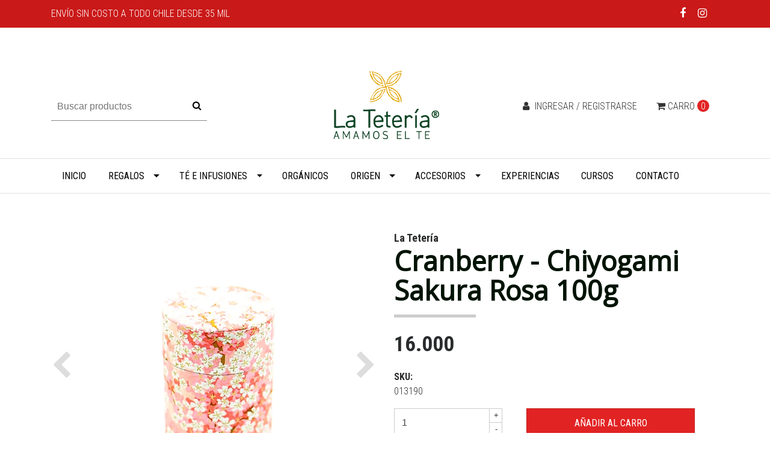

--- FILE ---
content_type: text/html; charset=utf-8
request_url: https://www.lateteria.cl/cranberry-sakura-rosa-100g
body_size: 14234
content:
<!DOCTYPE html>
<!--[if IE 9]><html class="lt-ie10" lang="en" > <![endif]-->
<html class="no-js" lang="es-CL" xmlns="http://www.w3.org/1999/xhtml"> <!--<![endif]-->

  <head>
    <title>Infusión de Frutas Cranberry - Chiyogami Sakura Rosa 100g</title>
    <meta http-equiv="Content-Type" content="text/html; charset=utf-8" />
    <meta name="description" content="Infusión de fruta sin cafeína sabor cranberry en tarro hermético decorado con papel japonés chiyogami" />
    <meta name="robots" content="follow, all" />

    <!-- Set the viewport width to device width for mobile -->
    <meta name="viewport" content="width=device-width, initial-scale=1.0" />

    <link href="https://fonts.googleapis.com/css?family=Roboto+Condensed:300,400,700" rel="stylesheet">

    <!-- Facebook Meta tags for Product -->
<meta property="fb:app_id" content="283643215104248" />

  <meta property="og:title" content="Cranberry - Chiyogami Sakura Rosa 100g" />
  <meta property="og:type" content="product" />
  
  <meta property="og:image" content="https://cdnx.jumpseller.com/latetera/image/4217901/resize/1200/1200?1645403215" />
  
  <meta property="og:image" content="https://cdnx.jumpseller.com/latetera/image/4217757/resize/1200/1200?1645403215" />
  
  <meta property="og:image" content="https://cdnx.jumpseller.com/latetera/image/4217758/resize/1200/1200?1645403215" />
  
  
  <meta property="og:brand" content="La Tetería" />
  
  <meta property="product:is_product_shareable" content="1" />
  <meta property="product:original_price:amount" content="16000.0"/>
  <meta property="product:original_price:currency" content="CLP"/>
  <meta property="product:price:amount" content="16000.0"/>
  <meta property="product:price:currency" content="CLP"/>
  
  <meta property="product:availability" content="instock"/>
  

<meta property="og:image" content="https://images.jumpseller.com/store/latetera/store/logo/Logo-La-Teter_a-Nuevo-AET.png?0" />
<meta property="og:description" content="Infusión de fruta sin cafeína sabor cranberry en tarro hermético decorado con papel japonés chiyogami" />
<meta property="og:url" content="https://www.lateteria.cl/cranberry-sakura-rosa-100g" />
<meta property="og:site_name" content="La Tetería" />
<meta name="twitter:card" content="summary" />

<meta property="og:locale" content="es-CL" />



    

    <link rel="canonical" href="https://www.lateteria.cl/cranberry-sakura-rosa-100g">

    <script type="application/ld+json">
{
  "@context": "http://schema.org/",
  
    "@type": "Product",
    "name": "Cranberry - Chiyogami Sakura Rosa 100g",
    "url": "https://www.lateteria.cl/cranberry-sakura-rosa-100g",
    "itemCondition": "http://schema.org/NewCondition",
    "sku": "013190",
    "image": "https://cdnx.jumpseller.com/latetera/image/4217901/DSC_5362_762.JPG?1645403215",
    "description": "Tarro hermético de metal&amp;nbsp;con doble tapa,&amp;nbsp;forrado en chiyogami washi con 100 g de la mejor infusión de frutas de nuestra selección&amp;nbsp;Cranberry Arándano Rojo&amp;nbsp;(infusión alemana&amp;nbsp;de frutas y flores).¿Qué es el washi chiyogami?El papel japonés, conocido genéricamente como washi, se diferencia del papel occidental porque casi no usa pulpa de celulosa y la reemplaza por fibra de morera, kozo, cáñamo, gampi o mitsumata. Todas estas fibras vegetales son mucho más flexibles, largas y duraderas que las de pulpa de celulosa y prácticamente no sufren el efecto de la oxidación u oscurecimiento que afecta a los libros viejos impresos en papel de celulosa.Una de las formas más extendidas del uso del washi en Japón es a través del chiyogami, como el que decora estos recipientes. Con hermosos colores y diseños, representan figuras de la naturaleza o amuletos de buen augurio como las cintas, carretas, pelotitas de seda llamadas temari, grullas, nubes, sakuras, olas del mar y flores de las más diversas especies y estaciones. Chiyogami significa literalmente. &#39;papel de mil generaciones&#39; precisamente en alusión a su extraordinaria durabilidad a través del tiempo. Son pintados con técnicas de serigrafía, y cada color, motivo o diseño que se puede ver en un papel chiyogami es el registro de una acción independiente hecha a mano. Los chiyogami procuran reproducir el diseño de los vestidos de seda conocidos como kimono, con toda la intensidad, colores y detalles, y son usados cotidianamente en Japón para ofrecer obsequios, regalos o presentes.Las latas de esta edición 2018 son forradas a mano, y como se puede apreciar acá, cuidando que el diseño no se vea interrumpido entre la tapa y el cuerpo del tarro porque los dibujos calzan perfectamente.Una hermosa&amp;nbsp;demostración del cuidado que tienen con los detalles quienes aman lo que hacen.",
    
    "brand": {
      "@type": "Thing",
      "name": "La Tetería"
    },
    
    "offers": {
      
        "@type": "Offer",
        "price": "16000.0",
        "itemCondition": "http://schema.org/NewCondition",
        
        "availability": "http://schema.org/InStock",
        
      
      "priceCurrency": "CLP",
      "seller": {
        "@type": "Organization",
        "name": "La Tetería"
      }
    },
  
  "logo": "https://images.jumpseller.com/store/latetera/store/logo/Logo-La-Teter_a-Nuevo-AET.png?0",
  "potentialAction": {
    "@type": "SearchAction",
    "target": "https://www.lateteria.cl/search/{search_term_string}",
    "query-input": "required name=search_term_string"
  }
}
</script>


    <link rel="icon" href=" https://assets.jumpseller.com/store/latetera/themes/172286/options/7904526/favicon.png?1603872815 ">

   <script src="https://cdnjs.cloudflare.com/ajax/libs/jquery/3.1.1/jquery.min.js" integrity="sha384-3ceskX3iaEnIogmQchP8opvBy3Mi7Ce34nWjpBIwVTHfGYWQS9jwHDVRnpKKHJg7" crossorigin="anonymous" ></script>
    
    

    <!-- Bootstrap Core -->
    <script src="//cdnjs.cloudflare.com/ajax/libs/tether/1.4.0/js/tether.min.js"></script>
    <script src="//maxcdn.bootstrapcdn.com/bootstrap/4.0.0-alpha.6/js/bootstrap.min.js"></script>
    <script src="//cdn.jsdelivr.net/bootstrap.filestyle/1.1.0/js/bootstrap-filestyle.min.js"></script>
    <link rel="stylesheet" href="//maxcdn.bootstrapcdn.com/bootstrap/4.0.0-alpha.6/css/bootstrap.min.css">
    <link rel="stylesheet" type="text/css" href="https://maxcdn.bootstrapcdn.com/font-awesome/4.7.0/css/font-awesome.min.css">

    <script src="https://assets.jumpseller.com/store/latetera/themes/172286/jquery.flexslider-min.js?1738252439"></script>
    <link rel="stylesheet" href="https://assets.jumpseller.com/store/latetera/themes/172286/flexslider.css?1738252439">
		
    <link rel="stylesheet" href="//cdnjs.cloudflare.com/ajax/libs/toastr.js/latest/css/toastr.min.css">
    
    <link rel="stylesheet" type="text/css" href="https://assets.jumpseller.com/store/latetera/themes/172286/app.css?1738252439"/>
    <link rel="stylesheet" type="text/css" href="https://assets.jumpseller.com/store/latetera/themes/172286/color_pickers.min.css?1738252439"/>
    <script src="//ajax.googleapis.com/ajax/libs/webfont/1.6.16/webfont.js"></script>
<link href="https://fonts.googleapis.com/css?family=Montserrat:400,600,700" rel="stylesheet">
<script type="text/javascript">
  WebFont.load({
    google: {
      families: ["Roboto Condensed", "Open Sans", "Montserrat"]
    }
  });
</script>

<style type="text/css">
  body,
  footer .footer-description,
  p,
  input.butn,
  h1.navbar-brand {
    
    font-family: 'Roboto Condensed', serif !important;
    

  }

  h1, h2 {
    
    font-family: 'Open Sans', sans-serif !important;
    
  }

  .navbar-brand, .text-logo {
    
  }

   p, .caption h4, label, table, .panel  {
    font-size: 16px !important;
  }

  h2 {
    font-size: 16px !important;
  }
  .navbar-brand, .text-logo {
    font-size: 40px !important;
  }
  .navbar-toggleable-md .navbar-collapse li a {
    font-size: 16px !important;
  }

</style>




    <!-- Script to Activate the Carousel -->
    <script>
      $('.carousel').carousel()
    </script>

    <!-- Script to Dropdown -->
    <script>
      $('.float-right .dropdown').click(function(){
        $(this).toggleClass('show');
      });
    </script>

 <meta name="facebook-domain-verification" content="3lcnmbh4cy19t5gwdlmuq2z8xg04sd" />
<!-- Global site tag (gtag.js) - Google Analytics -->
<script async src="https://www.googletagmanager.com/gtag/js?id=UA-17286865-1"></script>
<script>
  window.dataLayer = window.dataLayer || [];
  function gtag(){dataLayer.push(arguments);}
  gtag('js', new Date());
  gtag('config', 'UA-17286865-1');
</script>




  	 <meta name='google-site-verification' content='h3YaMHN-_GKqz7TNT7-eH_baKs-hwo_9SMMst6o5pkY'/> 
 <meta name="csrf-param" content="authenticity_token" />
<meta name="csrf-token" content="7_dutxOo69eArMFAs04-Q0QkJgG7oXWe1BMI8KiBLbXm1VdDwAyU1rOjmcZtmYSgHuLbW5PD0GggIBwdJWgyUg" />






  <script async src="https://www.googletagmanager.com/gtag/js?id=AW-1011452447"></script>


<script>
  window.dataLayer = window.dataLayer || [];

  function gtag() {
    dataLayer.push(arguments);
  }

  gtag('js', new Date());

  // custom dimensions (for OKRs metrics)
  let custom_dimension_params = { custom_map: {} };
  
  custom_dimension_params['custom_map']['dimension1'] = 'theme';
  custom_dimension_params['theme'] = "simple";
  
  

  // Send events to Jumpseller GA Account
  // gtag('config', 'G-JBWEC7QQTS', Object.assign({}, { 'allow_enhanced_conversions': true }, custom_dimension_params));

  // Send events to Store Owner GA Account
  
  
  
  gtag('config', 'AW-1011452447', { 'allow_enhanced_conversions': true });
  

  

  let order_items = null;

  
  // view_item - a user follows a link that goes directly to a product page
  gtag('event', 'view_item', {
    currency: "CLP",
    items: [{
      item_id: "013190",
      item_name: "Cranberry - Chiyogami Sakura Rosa 100g",
      discount: "0.0",
      item_brand: "La Tetería",
      price: "16000.0",
      currency: "CLP"
    }],
    value: "16000.0",
  });

  

  
</script>



  <script>
    (function (i, s, o, g, r, a, m) {
      i['GoogleAnalyticsObject'] = r;
      i[r] = i[r] || function () {
        (i[r].q = i[r].q || []).push(arguments)
      }, i[r].l = 1 * new Date();
      a = s.createElement(o),
        m = s.getElementsByTagName(o)[0];
      a.async = 1;
      a.src = g;
      m.parentNode.insertBefore(a, m)
    })(window, document, 'script', '//www.google-analytics.com/analytics.js', 'ga');

    ga('create', 'UA-17286865-1', "www.lateteria.cl");
    ga('set', 'anonymizeIp', true);
    ga('send', 'pageview');

    
  </script>






<script>
  // Pixel code

  // dont send fb events if page is rendered inside an iframe (like admin theme preview)
  if(window.self === window.top) {
    !function(f,b,e,v,n,t,s){if(f.fbq)return;n=f.fbq=function(){n.callMethod?
    n.callMethod.apply(n,arguments):n.queue.push(arguments)};if(!f._fbq)f._fbq=n;
    n.push=n;n.loaded=!0;n.version='2.0';n.agent='pljumpseller';n.queue=[];t=b.createElement(e);t.async=!0;
    t.src=v;s=b.getElementsByTagName(e)[0];s.parentNode.insertBefore(t,s)}(window,
    document,'script','https://connect.facebook.net/' + getNavigatorLocale() + '/fbevents.js');

    var data = {};

    data.currency = 'CLP';
    data.total = '0.0';
    data.products_count = '0';

    

    data.content_ids = [2340132];
    data.contents = [{"id":2340132,"quantity":1,"item_price":16000.0,"item_discount":0.0}];
    data.single_value = 16000.0;

    // Line to enable Manual Only mode.
    fbq('set', 'autoConfig', false, '316900336319799');

    // FB Pixel Advanced Matching
    
    
    var advancedCustomerData = {
      'em' : '',
      'fn' : '',
      'ln' : '',
      'ph' : '',
      'ct' : '',
      'zp' : '',
      'country' : ''
    };

    var missingCustomerData = Object.values(advancedCustomerData).some(function(value) { return value.length == 0 });

    if(missingCustomerData) {
      fbq('init', '316900336319799');
    } else {
      fbq('init', '316900336319799', advancedCustomerData);
    }

    // PageView - build audience views (default FB Pixel behaviour)
    fbq('track', 'PageView');

    // AddToCart - released on page load after a product was added to cart
    

    // track conversion events, ordered by importance (not in this doc)
    // https://developers.facebook.com/docs/facebook-pixel/api-reference%23events

    
      // ViewContent - When a key page is viewed such as a product page
      
        fbq('track', 'ViewContent', {
          source: 'Jumpseller',
          value: data.single_value,
          currency: data.currency,
          content_name: document.title,
          content_type: 'product',
          content_ids: data.content_ids,
          contents: data.contents,
          referrer: document.referrer,
          userAgent: navigator.userAgent,
          language: navigator.language
        });
      

    

    function getNavigatorLocale(){
      return navigator.language.replace(/-/g,'_')
    }
  }
</script>





<script src="https://files.jumpseller.com/javascripts/dist/jumpseller-2.0.0.js" defer="defer"></script></head>


<body>
<!--[if lt IE 8]>
<p class="browsehappy">You are using an <strong>outdated</strong> browser. Please <a href="http://browsehappy.com/">upgrade your browser</a> to improve your experience.</p>
<![endif]-->


<!-- Fixed Top Bar -->
  <div class=" nav-bar message-top">
    <div class=" container ">
      <div class="float-left">
          Envío sin costo a todo Chile desde 35 mil  
      </div>

      <div class="float-right">

        <ul class="social navbar-toggler-right list-inline">
          
          <li class="list-inline-item">
            <a href="https://www.facebook.com/LaTeteriaChile" class="trsn" title="Ir a Facebook" target="_blank">
              <i class="fa fa-facebook fa-fw"></i>
            </a>
          </li>
          

          

          
          
          <li class="list-inline-item">
            <a href="https://www.instagram.com/lateteriachile" class="trsn" title="Ir a Instagram" target="_blank">
              <i class="fa fa-instagram fa-fw"></i>
            </a>
          </li>
          

          
        </ul>

        <!-- Languages -->
        

      <!-- Currencies -->
        
      </div>
    </div>
  </div>

  <div class=" container  header-block-2">
    <div class="row align-items-center no-gutters">
      <!-- Search -->
      <div class="col-md-4 col-2">
        <form id="search_mini_form" class="navbar-form form-inline hidden-md-down" method="get" action="/search">
          <input type="text" value="" name="q" class="form-text" onFocus="javascript:this.value=''" placeholder="Buscar productos" />
          <button type="submit"><i class="fa fa-search fa-fw"></i></button>
        </form>
      </div>
      <!-- Logo -->
      <div class="col-md-4 col-8 text-center">
        <a href="https://www.lateteria.cl" title="La Tetería">
        
        <img src="https://images.jumpseller.com/store/latetera/store/logo/Logo-La-Teter_a-Nuevo-AET.png?0" class="navbar-brand store-image" alt="La Tetería" />
        
        </a>
      </div>
      <div class="col-md-4 col-2">
        <!-- Cart -->
        <div class="cart float-right" >
          <a href="/cart" class="nav-link" title="Ver/Editar Carro">
            <i class="fa fa-shopping-cart"></i>
            <div class="hidden-md-down">Carro</div> <span class="cart-size">0</span>
          </a>
        </div>

      <!-- Login -->
        
        <div class="login float-right hidden-md-down" >
          <a href="/customer/login" id="login-link" class="trsn nav-link" title="Ingresar / RegistrarseLa Tetería">
            <i class="fa fa-user fa-fw"></i>
            <span class="customer-name">
              Ingresar / Registrarse
            </span>
          </a>
        </div>
        
        
      </div>
    </div>
  </div>

  <!-- Navigation -->
      <nav id="navbar" class="navbar-toggleable-md hidden-md-down vertical_menu">
        <div class=" container ">
          <div class="collapse navbar-collapse" id="navbarsContainer">
            <ul class="navbar-nav mr-auto">
              
              <li class="nav-item  ">
  <a href="/"  title="Inicio " class="level-1 trsn nav-link" >Inicio </a>
  
</li>



              
              <li class="nav-item dropdown ">
  <a href="/te/regalos"  title="Regalos" class="dropdown-toggle level-1 trsn nav-link" data-toggle="">Regalos</a>
  
    <ul class="dropdown-menu multi-level">
      
        <li class="nav-item  ">
  <a href="/te/regalos-1/envases-japoneses"  title="Envases japoneses" class="level-1 trsn nav-link" >Envases japoneses</a>
  
</li>



      
        <li class="nav-item  ">
  <a href="/te/regalos-1/seleccion-de-tes"  title="Selección de tés" class="level-1 trsn nav-link" >Selección de tés</a>
  
</li>



      
        <li class="nav-item  ">
  <a href="/te/regalos-1/yokode-kyusu"  title="Yokode Kyusu" class="level-1 trsn nav-link" >Yokode Kyusu</a>
  
</li>



      
    </ul>
  
</li>



              
              <li class="nav-item dropdown ">
  <a href="/te"  title="Té e infusiones" class="dropdown-toggle level-1 trsn nav-link" data-toggle="">Té e infusiones</a>
  
    <ul class="dropdown-menu multi-level">
      
        <li class="nav-item  ">
  <a href="/aguitas"  title="Agüitas de hierbas y flores" class="level-1 trsn nav-link" >Agüitas de hierbas y flores</a>
  
</li>



      
        <li class="nav-item  ">
  <a href="/te/muestras-de-te"  title="Muestras de té" class="level-1 trsn nav-link" >Muestras de té</a>
  
</li>



      
        <li class="nav-item  ">
  <a href="/te/regalos-1/seleccion-de-tes"  title="Selección de tés" class="level-1 trsn nav-link" >Selección de tés</a>
  
</li>



      
        <li class="nav-item  ">
  <a href="/te-verde/te-matcha"  title="Té Matcha" class="level-1 trsn nav-link" >Té Matcha</a>
  
</li>



      
        <li class="nav-item  ">
  <a href="/te-amarillo"  title="Té Amarillo" class="level-1 trsn nav-link" >Té Amarillo</a>
  
</li>



      
        <li class="nav-item dropdown ">
  <a href="/te/te-blanco"  title="Té Blanco" class="dropdown-toggle level-1 trsn nav-link" data-toggle="">Té Blanco</a>
  
    <ul class="dropdown-menu multi-level">
      
        <li class="nav-item  ">
  <a href="/te-blanco-puro"  title="Té Blanco Puro" class="level-1 trsn nav-link" >Té Blanco Puro</a>
  
</li>



      
        <li class="nav-item dropdown ">
  <a href="/te-blanco-aromatizado"  title="Té Blanco Aromatizado" class="dropdown-toggle level-1 trsn nav-link" data-toggle="">Té Blanco Aromatizado</a>
  
    <ul class="dropdown-menu multi-level">
      
        <li class="nav-item  ">
  <a href="/te-blanco-blooming"  title="Te blanco Blooming" class="level-1 trsn nav-link" >Te blanco Blooming</a>
  
</li>



      
    </ul>
  
</li>



      
    </ul>
  
</li>



      
        <li class="nav-item dropdown ">
  <a href="/te-negro"  title="Té Negro" class="dropdown-toggle level-1 trsn nav-link" data-toggle="">Té Negro</a>
  
    <ul class="dropdown-menu multi-level">
      
        <li class="nav-item  ">
  <a href="/te/te-negro-puro"  title="Té Negro Puro" class="level-1 trsn nav-link" >Té Negro Puro</a>
  
</li>



      
        <li class="nav-item dropdown ">
  <a href="/te/te-negro-aromatizado"  title="Té Negro Aromatizado" class="dropdown-toggle level-1 trsn nav-link" data-toggle="">Té Negro Aromatizado</a>
  
    <ul class="dropdown-menu multi-level">
      
        <li class="nav-item  ">
  <a href="/te/te-negro-aromatizado/chai"  title="Chai" class="level-1 trsn nav-link" >Chai</a>
  
</li>



      
        <li class="nav-item  ">
  <a href="/te/te-negro-aromatizado/earl-grey"  title="Earl Grey" class="level-1 trsn nav-link" >Earl Grey</a>
  
</li>



      
        <li class="nav-item  ">
  <a href="/te/te-negro-aromatizado/frutas-1"  title="Frutas" class="level-1 trsn nav-link" >Frutas</a>
  
</li>



      
        <li class="nav-item  ">
  <a href="/te/te-negro-aromatizado/flores-y-hierbas"  title="Flores y hierbas" class="level-1 trsn nav-link" >Flores y hierbas</a>
  
</li>



      
        <li class="nav-item  ">
  <a href="/te/te-negro-aromatizado/otros-aromas"  title="Otros aromas" class="level-1 trsn nav-link" >Otros aromas</a>
  
</li>



      
    </ul>
  
</li>



      
    </ul>
  
</li>



      
        <li class="nav-item dropdown ">
  <a href="/te/te-oolong"  title="Té Oolong" class="dropdown-toggle level-1 trsn nav-link" data-toggle="">Té Oolong</a>
  
    <ul class="dropdown-menu multi-level">
      
        <li class="nav-item  ">
  <a href="/te-oolong-puro"  title="Té Oolong Puro" class="level-1 trsn nav-link" >Té Oolong Puro</a>
  
</li>



      
        <li class="nav-item  ">
  <a href="/te-oolong-aromatizado"  title="Té Oolong Aromatizado" class="level-1 trsn nav-link" >Té Oolong Aromatizado</a>
  
</li>



      
    </ul>
  
</li>



      
        <li class="nav-item dropdown ">
  <a href="/te/te-oscuro"  title="Té Oscuro" class="dropdown-toggle level-1 trsn nav-link" data-toggle="">Té Oscuro</a>
  
    <ul class="dropdown-menu multi-level">
      
        <li class="nav-item dropdown ">
  <a href="/te/te-oscuro/te-rojo-de-yunnan-pu-erh-puer"  title="Té &#39;rojo&#39; de Yunnan - Pu Erh - Puer" class="dropdown-toggle level-1 trsn nav-link" data-toggle="">Té &#39;rojo&#39; de Yunnan - Pu Erh - Puer</a>
  
    <ul class="dropdown-menu multi-level">
      
        <li class="nav-item  ">
  <a href="/te-pu-erh-puro"  title="Té Pu Erh Puro" class="level-1 trsn nav-link" >Té Pu Erh Puro</a>
  
</li>



      
        <li class="nav-item  ">
  <a href="/te-pu-erh-aromatizado"  title="Té Pu Erh Aromatizado" class="level-1 trsn nav-link" >Té Pu Erh Aromatizado</a>
  
</li>



      
    </ul>
  
</li>



      
        <li class="nav-item  ">
  <a href="/te-oscuro-anhua-heicha"  title="Té oscuro de Anhua - Heicha de la Frontera - Hunan" class="level-1 trsn nav-link" >Té oscuro de Anhua - Heicha de la Frontera - Hunan</a>
  
</li>



      
    </ul>
  
</li>



      
        <li class="nav-item dropdown ">
  <a href="/te-verde"  title="Té Verde" class="dropdown-toggle level-1 trsn nav-link" data-toggle="">Té Verde</a>
  
    <ul class="dropdown-menu multi-level">
      
        <li class="nav-item  ">
  <a href="/te/te-verde-puro"  title="Té Verde Puro" class="level-1 trsn nav-link" >Té Verde Puro</a>
  
</li>



      
        <li class="nav-item dropdown ">
  <a href="/te/te-verde-aromatizado"  title="Té Verde Aromatizado" class="dropdown-toggle level-1 trsn nav-link" data-toggle="">Té Verde Aromatizado</a>
  
    <ul class="dropdown-menu multi-level">
      
        <li class="nav-item  ">
  <a href="/te/te-verde-aromatizado/blooming"  title="Blooming Tea" class="level-1 trsn nav-link" >Blooming Tea</a>
  
</li>



      
        <li class="nav-item  ">
  <a href="/te/te-verde-aromatizado/chai"  title="Chai" class="level-1 trsn nav-link" >Chai</a>
  
</li>



      
        <li class="nav-item  ">
  <a href="/te/te-verde-aromatizado/earl-grey-1"  title="Earl Grey" class="level-1 trsn nav-link" >Earl Grey</a>
  
</li>



      
        <li class="nav-item  ">
  <a href="/te/te-verde-aromatizado/frutas-1"  title="Frutas" class="level-1 trsn nav-link" >Frutas</a>
  
</li>



      
        <li class="nav-item  ">
  <a href="/te/te-verde-aromatizado/flores-y-hierbas"  title="Flores y Hierbas" class="level-1 trsn nav-link" >Flores y Hierbas</a>
  
</li>



      
        <li class="nav-item  ">
  <a href="/te/te-verde-aromatizado/matcha-latte"  title="Matcha Latte" class="level-1 trsn nav-link" >Matcha Latte</a>
  
</li>



      
        <li class="nav-item  ">
  <a href="/te/te-verde-aromatizado/otros-aromas"  title="Otros aromas" class="level-1 trsn nav-link" >Otros aromas</a>
  
</li>



      
    </ul>
  
</li>



      
    </ul>
  
</li>



      
        <li class="nav-item dropdown ">
  <a href="/te/rooibos"  title="Rooibos e Infusiones" class="dropdown-toggle level-1 trsn nav-link" data-toggle="">Rooibos e Infusiones</a>
  
    <ul class="dropdown-menu multi-level">
      
        <li class="nav-item  ">
  <a href="/rooibos-puro"  title="Rooibos Puro" class="level-1 trsn nav-link" >Rooibos Puro</a>
  
</li>



      
        <li class="nav-item  ">
  <a href="/rooibos-aromatizado"  title="Rooibos Aromatizado" class="level-1 trsn nav-link" >Rooibos Aromatizado</a>
  
</li>



      
        <li class="nav-item  ">
  <a href="/te/infusiones-de-frutas"  title="Infusiones de Frutas" class="level-1 trsn nav-link" >Infusiones de Frutas</a>
  
</li>



      
        <li class="nav-item  ">
  <a href="/infusiones-herbales"  title="Infusiones Herbales" class="level-1 trsn nav-link" >Infusiones Herbales</a>
  
</li>



      
    </ul>
  
</li>



      
    </ul>
  
</li>



              
              <li class="nav-item  ">
  <a href="/organicos"  title="Orgánicos" class="level-1 trsn nav-link" >Orgánicos</a>
  
</li>



              
              <li class="nav-item dropdown ">
  <a href="/te/origen"  title="Origen" class="dropdown-toggle level-1 trsn nav-link" data-toggle="">Origen</a>
  
    <ul class="dropdown-menu multi-level">
      
        <li class="nav-item  ">
  <a href="/te/africa"  title="África" class="level-1 trsn nav-link" >África</a>
  
</li>



      
        <li class="nav-item  ">
  <a href="/te/alemania"  title="Alemania" class="level-1 trsn nav-link" >Alemania</a>
  
</li>



      
        <li class="nav-item  ">
  <a href="/te/ceylon-sri-lanka"  title="Ceylon - Sri Lanka" class="level-1 trsn nav-link" >Ceylon - Sri Lanka</a>
  
</li>



      
        <li class="nav-item  ">
  <a href="/te/chile"  title="Chile" class="level-1 trsn nav-link" >Chile</a>
  
</li>



      
        <li class="nav-item  ">
  <a href="/te/china"  title="China" class="level-1 trsn nav-link" >China</a>
  
</li>



      
        <li class="nav-item  ">
  <a href="/te/india"  title="India" class="level-1 trsn nav-link" >India</a>
  
</li>



      
        <li class="nav-item  ">
  <a href="/te/indonesia"  title="Indonesia" class="level-1 trsn nav-link" >Indonesia</a>
  
</li>



      
        <li class="nav-item  ">
  <a href="/te/japon"  title="Japón" class="level-1 trsn nav-link" >Japón</a>
  
</li>



      
        <li class="nav-item  ">
  <a href="/te/nepal"  title="Nepal" class="level-1 trsn nav-link" >Nepal</a>
  
</li>



      
        <li class="nav-item  ">
  <a href="/te/vietnam"  title="Vietnam" class="level-1 trsn nav-link" >Vietnam</a>
  
</li>



      
    </ul>
  
</li>



              
              <li class="nav-item dropdown ">
  <a href="/accesorios-para-te"  title="Accesorios" class="dropdown-toggle level-1 trsn nav-link" data-toggle="">Accesorios</a>
  
    <ul class="dropdown-menu multi-level">
      
        <li class="nav-item  ">
  <a href="/accesorios-1/de-almacenaje"  title="Almacenaje" class="level-1 trsn nav-link" >Almacenaje</a>
  
</li>



      
        <li class="nav-item  ">
  <a href="/accesorios-1/ceremonia-japonesa-del-te"  title="Ceremonia Japonesa del Té" class="level-1 trsn nav-link" >Ceremonia Japonesa del Té</a>
  
</li>



      
        <li class="nav-item  ">
  <a href="/accesorios-1/de-preparacion/coladores"  title="Filtros y Coladores" class="level-1 trsn nav-link" >Filtros y Coladores</a>
  
</li>



      
        <li class="nav-item  ">
  <a href="/accesorios-1/de-preparacion/infusores"  title="Infusores" class="level-1 trsn nav-link" >Infusores</a>
  
</li>



      
        <li class="nav-item  ">
  <a href="/accesorios-1/de-preparacion/medidas-y-tiempo"  title="Instrumentos y Medidas" class="level-1 trsn nav-link" >Instrumentos y Medidas</a>
  
</li>



      
        <li class="nav-item dropdown ">
  <a href="/accesorios-1/botellastermicas"  title="Mugs, tazas y vasos" class="dropdown-toggle level-1 trsn nav-link" data-toggle="">Mugs, tazas y vasos</a>
  
    <ul class="dropdown-menu multi-level">
      
        <li class="nav-item  ">
  <a href="/porcelana"  title="Porcelana" class="level-1 trsn nav-link" >Porcelana</a>
  
</li>



      
        <li class="nav-item  ">
  <a href="/accesorios-1/mugs-y-vasos/serenitea"  title="Vidrio Borosilicato" class="level-1 trsn nav-link" >Vidrio Borosilicato</a>
  
</li>



      
    </ul>
  
</li>



      
        <li class="nav-item dropdown ">
  <a href="/accesorios-1/teteras"  title="Teteras" class="dropdown-toggle level-1 trsn nav-link" data-toggle="">Teteras</a>
  
    <ul class="dropdown-menu multi-level">
      
        <li class="nav-item  ">
  <a href="/acero-duet"  title="Acero Doble Cuerpo" class="level-1 trsn nav-link" >Acero Doble Cuerpo</a>
  
</li>



      
        <li class="nav-item  ">
  <a href="/accesorios-1/teteras/kyusu-1"  title="Arcilla japonesa (Kyusu)" class="level-1 trsn nav-link" >Arcilla japonesa (Kyusu)</a>
  
</li>



      
        <li class="nav-item  ">
  <a href="/accesorios-1/teteras/mikado"  title="Borosilicato" class="level-1 trsn nav-link" >Borosilicato</a>
  
</li>



      
        <li class="nav-item  ">
  <a href="/accesorios-1/teteras/forlife-design"  title="Cerámica Esmaltada" class="level-1 trsn nav-link" >Cerámica Esmaltada</a>
  
</li>



      
        <li class="nav-item  ">
  <a href="/accesorios-1/teteras/tetsubin"  title="Fierro Fundido" class="level-1 trsn nav-link" >Fierro Fundido</a>
  
</li>



      
        <li class="nav-item  ">
  <a href="/accesorios-1/teteras/wilmax"  title="Porcelana" class="level-1 trsn nav-link" >Porcelana</a>
  
</li>



      
        <li class="nav-item  ">
  <a href="/gongfu/teteras-yixing-1"  title="Teteras Yixing" class="level-1 trsn nav-link" >Teteras Yixing</a>
  
</li>



      
    </ul>
  
</li>



      
    </ul>
  
</li>



              
              <li class="nav-item  ">
  <a href="/experiencias"  title="Experiencias" class="level-1 trsn nav-link" >Experiencias</a>
  
</li>



              
              <li class="nav-item  ">
  <a href="/cursos"  title="Cursos" class="level-1 trsn nav-link" >Cursos</a>
  
</li>



              
              <li class="nav-item  ">
  <a href="/contact"  title="Contacto" class="level-1 trsn nav-link" >Contacto</a>
  
</li>



              
            </ul>
          </div>
        </div>
      </nav>
  <!-- Navigation Mobile -->
  <div class="mobilenav hidden-lg-up trsn">
    <div class="menu-header">
      <div class="item item-1 trsn">
        <i class="fa fa-search fa-fw"></i>
        <form id="search_mini_form_mobile" class="navbar-form form-inline hidden-lg-up trsn" method="get" action="/search">
          <input type="text" value="" name="q" class="form-text" onFocus="javascript:this.value=''" placeholder="Buscar productos" />
        </form>
      </div>
      
      
      <div class="item item-3 trsn">
        <span id="current_currency_mobile">CLP</span><i class="fa fa-angle-down" aria-hidden="true"></i>
        <div class="lang-menu">
          <a href="#" onclick="Jumpseller.setCurrency('CLP');" title="CLP">CLP</a>
          
          
        </div>
        
      </div>
      <div class="nav-icon">
        <span></span>
        <span></span>
        <span></span>
        <span></span>
      </div>
    </div>
    <div class="mobilenav-inner">
      <ul class="menu-mobile trsn">
        
        <li class=" ">
  
  <a href="/" title="Inicio ">Inicio </a>
  

  
</li>

        
        <li class="has-dropdown ">
  
  <a title="Regalos" class="level-1  first-trigger">Regalos <i class="fa fa-angle-right" aria-hidden="true"></i></a>
  

  
  <ul class="level-1 dropdown">
    <li><a title="Volver" class="back-level-1"><i class="fa fa-angle-double-left" aria-hidden="true"></i> Volver</a></li>
    <li><a title="Regalos" class="top-category">Regalos</a></li>
    
    	<li class=" ">
  
  <a href="/te/regalos-1/envases-japoneses" title="Envases japoneses">Envases japoneses</a>
  

  
</li>

    
    	<li class=" ">
  
  <a href="/te/regalos-1/seleccion-de-tes" title="Selección de tés">Selección de tés</a>
  

  
</li>

    
    	<li class=" ">
  
  <a href="/te/regalos-1/yokode-kyusu" title="Yokode Kyusu">Yokode Kyusu</a>
  

  
</li>

    
    <li><a href="/te/regalos" title="Regalos" class="goto">Ir a <span>Regalos</span></a></li>
  </ul>
  
</li>

        
        <li class="has-dropdown ">
  
  <a title="Té e infusiones" class="level-1  first-trigger">Té e infusiones <i class="fa fa-angle-right" aria-hidden="true"></i></a>
  

  
  <ul class="level-1 dropdown">
    <li><a title="Volver" class="back-level-1"><i class="fa fa-angle-double-left" aria-hidden="true"></i> Volver</a></li>
    <li><a title="Té e infusiones" class="top-category">Té e infusiones</a></li>
    
    	<li class=" ">
  
  <a href="/aguitas" title="Agüitas de hierbas y flores">Agüitas de hierbas y flores</a>
  

  
</li>

    
    	<li class=" ">
  
  <a href="/te/muestras-de-te" title="Muestras de té">Muestras de té</a>
  

  
</li>

    
    	<li class=" ">
  
  <a href="/te/regalos-1/seleccion-de-tes" title="Selección de tés">Selección de tés</a>
  

  
</li>

    
    	<li class=" ">
  
  <a href="/te-verde/te-matcha" title="Té Matcha">Té Matcha</a>
  

  
</li>

    
    	<li class=" ">
  
  <a href="/te-amarillo" title="Té Amarillo">Té Amarillo</a>
  

  
</li>

    
    	<li class="has-dropdown ">
  
  <a title="Té Blanco" class="level-2  last-trigger">Té Blanco <i class="fa fa-angle-right" aria-hidden="true"></i></a>
  

  
  <ul class="level-2 dropdown">
    <li><a title="Volver" class="back-level-2"><i class="fa fa-angle-double-left" aria-hidden="true"></i> Volver</a></li>
    <li><a title="Té Blanco" class="top-category">Té Blanco</a></li>
    
    	<li class=" ">
  
  <a href="/te-blanco-puro" title="Té Blanco Puro">Té Blanco Puro</a>
  

  
</li>

    
    	<li class="has-dropdown ">
  
  <a title="Té Blanco Aromatizado" class="level-3  last-trigger">Té Blanco Aromatizado <i class="fa fa-angle-right" aria-hidden="true"></i></a>
  

  
  <ul class="level-3 dropdown">
    <li><a title="Volver" class="back-level-3"><i class="fa fa-angle-double-left" aria-hidden="true"></i> Volver</a></li>
    <li><a title="Té Blanco Aromatizado" class="top-category">Té Blanco Aromatizado</a></li>
    
    	<li class=" ">
  
  <a href="/te-blanco-blooming" title="Te blanco Blooming">Te blanco Blooming</a>
  

  
</li>

    
    <li><a href="/te-blanco-aromatizado" title="Té Blanco Aromatizado" class="goto">Ir a <span>Té Blanco Aromatizado</span></a></li>
  </ul>
  
</li>

    
    <li><a href="/te/te-blanco" title="Té Blanco" class="goto">Ir a <span>Té Blanco</span></a></li>
  </ul>
  
</li>

    
    	<li class="has-dropdown ">
  
  <a title="Té Negro" class="level-2  last-trigger">Té Negro <i class="fa fa-angle-right" aria-hidden="true"></i></a>
  

  
  <ul class="level-2 dropdown">
    <li><a title="Volver" class="back-level-2"><i class="fa fa-angle-double-left" aria-hidden="true"></i> Volver</a></li>
    <li><a title="Té Negro" class="top-category">Té Negro</a></li>
    
    	<li class=" ">
  
  <a href="/te/te-negro-puro" title="Té Negro Puro">Té Negro Puro</a>
  

  
</li>

    
    	<li class="has-dropdown ">
  
  <a title="Té Negro Aromatizado" class="level-3  last-trigger">Té Negro Aromatizado <i class="fa fa-angle-right" aria-hidden="true"></i></a>
  

  
  <ul class="level-3 dropdown">
    <li><a title="Volver" class="back-level-3"><i class="fa fa-angle-double-left" aria-hidden="true"></i> Volver</a></li>
    <li><a title="Té Negro Aromatizado" class="top-category">Té Negro Aromatizado</a></li>
    
    	<li class=" ">
  
  <a href="/te/te-negro-aromatizado/chai" title="Chai">Chai</a>
  

  
</li>

    
    	<li class=" ">
  
  <a href="/te/te-negro-aromatizado/earl-grey" title="Earl Grey">Earl Grey</a>
  

  
</li>

    
    	<li class=" ">
  
  <a href="/te/te-negro-aromatizado/frutas-1" title="Frutas">Frutas</a>
  

  
</li>

    
    	<li class=" ">
  
  <a href="/te/te-negro-aromatizado/flores-y-hierbas" title="Flores y hierbas">Flores y hierbas</a>
  

  
</li>

    
    	<li class=" ">
  
  <a href="/te/te-negro-aromatizado/otros-aromas" title="Otros aromas">Otros aromas</a>
  

  
</li>

    
    <li><a href="/te/te-negro-aromatizado" title="Té Negro Aromatizado" class="goto">Ir a <span>Té Negro Aromatizado</span></a></li>
  </ul>
  
</li>

    
    <li><a href="/te-negro" title="Té Negro" class="goto">Ir a <span>Té Negro</span></a></li>
  </ul>
  
</li>

    
    	<li class="has-dropdown ">
  
  <a title="Té Oolong" class="level-2  last-trigger">Té Oolong <i class="fa fa-angle-right" aria-hidden="true"></i></a>
  

  
  <ul class="level-2 dropdown">
    <li><a title="Volver" class="back-level-2"><i class="fa fa-angle-double-left" aria-hidden="true"></i> Volver</a></li>
    <li><a title="Té Oolong" class="top-category">Té Oolong</a></li>
    
    	<li class=" ">
  
  <a href="/te-oolong-puro" title="Té Oolong Puro">Té Oolong Puro</a>
  

  
</li>

    
    	<li class=" ">
  
  <a href="/te-oolong-aromatizado" title="Té Oolong Aromatizado">Té Oolong Aromatizado</a>
  

  
</li>

    
    <li><a href="/te/te-oolong" title="Té Oolong" class="goto">Ir a <span>Té Oolong</span></a></li>
  </ul>
  
</li>

    
    	<li class="has-dropdown ">
  
  <a title="Té Oscuro" class="level-2  last-trigger">Té Oscuro <i class="fa fa-angle-right" aria-hidden="true"></i></a>
  

  
  <ul class="level-2 dropdown">
    <li><a title="Volver" class="back-level-2"><i class="fa fa-angle-double-left" aria-hidden="true"></i> Volver</a></li>
    <li><a title="Té Oscuro" class="top-category">Té Oscuro</a></li>
    
    	<li class="has-dropdown ">
  
  <a title="Té &#39;rojo&#39; de Yunnan - Pu Erh - Puer" class="level-3  last-trigger">Té &#39;rojo&#39; de Yunnan - Pu Erh - Puer <i class="fa fa-angle-right" aria-hidden="true"></i></a>
  

  
  <ul class="level-3 dropdown">
    <li><a title="Volver" class="back-level-3"><i class="fa fa-angle-double-left" aria-hidden="true"></i> Volver</a></li>
    <li><a title="Té &#39;rojo&#39; de Yunnan - Pu Erh - Puer" class="top-category">Té &#39;rojo&#39; de Yunnan - Pu Erh - Puer</a></li>
    
    	<li class=" ">
  
  <a href="/te-pu-erh-puro" title="Té Pu Erh Puro">Té Pu Erh Puro</a>
  

  
</li>

    
    	<li class=" ">
  
  <a href="/te-pu-erh-aromatizado" title="Té Pu Erh Aromatizado">Té Pu Erh Aromatizado</a>
  

  
</li>

    
    <li><a href="/te/te-oscuro/te-rojo-de-yunnan-pu-erh-puer" title="Té &#39;rojo&#39; de Yunnan - Pu Erh - Puer" class="goto">Ir a <span>Té &#39;rojo&#39; de Yunnan - Pu Erh - Puer</span></a></li>
  </ul>
  
</li>

    
    	<li class=" ">
  
  <a href="/te-oscuro-anhua-heicha" title="Té oscuro de Anhua - Heicha de la Frontera - Hunan">Té oscuro de Anhua - Heicha de la Frontera - Hunan</a>
  

  
</li>

    
    <li><a href="/te/te-oscuro" title="Té Oscuro" class="goto">Ir a <span>Té Oscuro</span></a></li>
  </ul>
  
</li>

    
    	<li class="has-dropdown ">
  
  <a title="Té Verde" class="level-2  last-trigger">Té Verde <i class="fa fa-angle-right" aria-hidden="true"></i></a>
  

  
  <ul class="level-2 dropdown">
    <li><a title="Volver" class="back-level-2"><i class="fa fa-angle-double-left" aria-hidden="true"></i> Volver</a></li>
    <li><a title="Té Verde" class="top-category">Té Verde</a></li>
    
    	<li class=" ">
  
  <a href="/te/te-verde-puro" title="Té Verde Puro">Té Verde Puro</a>
  

  
</li>

    
    	<li class="has-dropdown ">
  
  <a title="Té Verde Aromatizado" class="level-3  last-trigger">Té Verde Aromatizado <i class="fa fa-angle-right" aria-hidden="true"></i></a>
  

  
  <ul class="level-3 dropdown">
    <li><a title="Volver" class="back-level-3"><i class="fa fa-angle-double-left" aria-hidden="true"></i> Volver</a></li>
    <li><a title="Té Verde Aromatizado" class="top-category">Té Verde Aromatizado</a></li>
    
    	<li class=" ">
  
  <a href="/te/te-verde-aromatizado/blooming" title="Blooming Tea">Blooming Tea</a>
  

  
</li>

    
    	<li class=" ">
  
  <a href="/te/te-verde-aromatizado/chai" title="Chai">Chai</a>
  

  
</li>

    
    	<li class=" ">
  
  <a href="/te/te-verde-aromatizado/earl-grey-1" title="Earl Grey">Earl Grey</a>
  

  
</li>

    
    	<li class=" ">
  
  <a href="/te/te-verde-aromatizado/frutas-1" title="Frutas">Frutas</a>
  

  
</li>

    
    	<li class=" ">
  
  <a href="/te/te-verde-aromatizado/flores-y-hierbas" title="Flores y Hierbas">Flores y Hierbas</a>
  

  
</li>

    
    	<li class=" ">
  
  <a href="/te/te-verde-aromatizado/matcha-latte" title="Matcha Latte">Matcha Latte</a>
  

  
</li>

    
    	<li class=" ">
  
  <a href="/te/te-verde-aromatizado/otros-aromas" title="Otros aromas">Otros aromas</a>
  

  
</li>

    
    <li><a href="/te/te-verde-aromatizado" title="Té Verde Aromatizado" class="goto">Ir a <span>Té Verde Aromatizado</span></a></li>
  </ul>
  
</li>

    
    <li><a href="/te-verde" title="Té Verde" class="goto">Ir a <span>Té Verde</span></a></li>
  </ul>
  
</li>

    
    	<li class="has-dropdown ">
  
  <a title="Rooibos e Infusiones" class="level-2  last-trigger">Rooibos e Infusiones <i class="fa fa-angle-right" aria-hidden="true"></i></a>
  

  
  <ul class="level-2 dropdown">
    <li><a title="Volver" class="back-level-2"><i class="fa fa-angle-double-left" aria-hidden="true"></i> Volver</a></li>
    <li><a title="Rooibos e Infusiones" class="top-category">Rooibos e Infusiones</a></li>
    
    	<li class=" ">
  
  <a href="/rooibos-puro" title="Rooibos Puro">Rooibos Puro</a>
  

  
</li>

    
    	<li class=" ">
  
  <a href="/rooibos-aromatizado" title="Rooibos Aromatizado">Rooibos Aromatizado</a>
  

  
</li>

    
    	<li class=" ">
  
  <a href="/te/infusiones-de-frutas" title="Infusiones de Frutas">Infusiones de Frutas</a>
  

  
</li>

    
    	<li class=" ">
  
  <a href="/infusiones-herbales" title="Infusiones Herbales">Infusiones Herbales</a>
  

  
</li>

    
    <li><a href="/te/rooibos" title="Rooibos e Infusiones" class="goto">Ir a <span>Rooibos e Infusiones</span></a></li>
  </ul>
  
</li>

    
    <li><a href="/te" title="Té e infusiones" class="goto">Ir a <span>Té e infusiones</span></a></li>
  </ul>
  
</li>

        
        <li class=" ">
  
  <a href="/organicos" title="Orgánicos">Orgánicos</a>
  

  
</li>

        
        <li class="has-dropdown ">
  
  <a title="Origen" class="level-1  first-trigger">Origen <i class="fa fa-angle-right" aria-hidden="true"></i></a>
  

  
  <ul class="level-1 dropdown">
    <li><a title="Volver" class="back-level-1"><i class="fa fa-angle-double-left" aria-hidden="true"></i> Volver</a></li>
    <li><a title="Origen" class="top-category">Origen</a></li>
    
    	<li class=" ">
  
  <a href="/te/africa" title="África">África</a>
  

  
</li>

    
    	<li class=" ">
  
  <a href="/te/alemania" title="Alemania">Alemania</a>
  

  
</li>

    
    	<li class=" ">
  
  <a href="/te/ceylon-sri-lanka" title="Ceylon - Sri Lanka">Ceylon - Sri Lanka</a>
  

  
</li>

    
    	<li class=" ">
  
  <a href="/te/chile" title="Chile">Chile</a>
  

  
</li>

    
    	<li class=" ">
  
  <a href="/te/china" title="China">China</a>
  

  
</li>

    
    	<li class=" ">
  
  <a href="/te/india" title="India">India</a>
  

  
</li>

    
    	<li class=" ">
  
  <a href="/te/indonesia" title="Indonesia">Indonesia</a>
  

  
</li>

    
    	<li class=" ">
  
  <a href="/te/japon" title="Japón">Japón</a>
  

  
</li>

    
    	<li class=" ">
  
  <a href="/te/nepal" title="Nepal">Nepal</a>
  

  
</li>

    
    	<li class=" ">
  
  <a href="/te/vietnam" title="Vietnam">Vietnam</a>
  

  
</li>

    
    <li><a href="/te/origen" title="Origen" class="goto">Ir a <span>Origen</span></a></li>
  </ul>
  
</li>

        
        <li class="has-dropdown ">
  
  <a title="Accesorios" class="level-1  first-trigger">Accesorios <i class="fa fa-angle-right" aria-hidden="true"></i></a>
  

  
  <ul class="level-1 dropdown">
    <li><a title="Volver" class="back-level-1"><i class="fa fa-angle-double-left" aria-hidden="true"></i> Volver</a></li>
    <li><a title="Accesorios" class="top-category">Accesorios</a></li>
    
    	<li class=" ">
  
  <a href="/accesorios-1/de-almacenaje" title="Almacenaje">Almacenaje</a>
  

  
</li>

    
    	<li class=" ">
  
  <a href="/accesorios-1/ceremonia-japonesa-del-te" title="Ceremonia Japonesa del Té">Ceremonia Japonesa del Té</a>
  

  
</li>

    
    	<li class=" ">
  
  <a href="/accesorios-1/de-preparacion/coladores" title="Filtros y Coladores">Filtros y Coladores</a>
  

  
</li>

    
    	<li class=" ">
  
  <a href="/accesorios-1/de-preparacion/infusores" title="Infusores">Infusores</a>
  

  
</li>

    
    	<li class=" ">
  
  <a href="/accesorios-1/de-preparacion/medidas-y-tiempo" title="Instrumentos y Medidas">Instrumentos y Medidas</a>
  

  
</li>

    
    	<li class="has-dropdown ">
  
  <a title="Mugs, tazas y vasos" class="level-2  last-trigger">Mugs, tazas y vasos <i class="fa fa-angle-right" aria-hidden="true"></i></a>
  

  
  <ul class="level-2 dropdown">
    <li><a title="Volver" class="back-level-2"><i class="fa fa-angle-double-left" aria-hidden="true"></i> Volver</a></li>
    <li><a title="Mugs, tazas y vasos" class="top-category">Mugs, tazas y vasos</a></li>
    
    	<li class=" ">
  
  <a href="/porcelana" title="Porcelana">Porcelana</a>
  

  
</li>

    
    	<li class=" ">
  
  <a href="/accesorios-1/mugs-y-vasos/serenitea" title="Vidrio Borosilicato">Vidrio Borosilicato</a>
  

  
</li>

    
    <li><a href="/accesorios-1/botellastermicas" title="Mugs, tazas y vasos" class="goto">Ir a <span>Mugs, tazas y vasos</span></a></li>
  </ul>
  
</li>

    
    	<li class="has-dropdown ">
  
  <a title="Teteras" class="level-2  last-trigger">Teteras <i class="fa fa-angle-right" aria-hidden="true"></i></a>
  

  
  <ul class="level-2 dropdown">
    <li><a title="Volver" class="back-level-2"><i class="fa fa-angle-double-left" aria-hidden="true"></i> Volver</a></li>
    <li><a title="Teteras" class="top-category">Teteras</a></li>
    
    	<li class=" ">
  
  <a href="/acero-duet" title="Acero Doble Cuerpo">Acero Doble Cuerpo</a>
  

  
</li>

    
    	<li class=" ">
  
  <a href="/accesorios-1/teteras/kyusu-1" title="Arcilla japonesa (Kyusu)">Arcilla japonesa (Kyusu)</a>
  

  
</li>

    
    	<li class=" ">
  
  <a href="/accesorios-1/teteras/mikado" title="Borosilicato">Borosilicato</a>
  

  
</li>

    
    	<li class=" ">
  
  <a href="/accesorios-1/teteras/forlife-design" title="Cerámica Esmaltada">Cerámica Esmaltada</a>
  

  
</li>

    
    	<li class=" ">
  
  <a href="/accesorios-1/teteras/tetsubin" title="Fierro Fundido">Fierro Fundido</a>
  

  
</li>

    
    	<li class=" ">
  
  <a href="/accesorios-1/teteras/wilmax" title="Porcelana">Porcelana</a>
  

  
</li>

    
    	<li class=" ">
  
  <a href="/gongfu/teteras-yixing-1" title="Teteras Yixing">Teteras Yixing</a>
  

  
</li>

    
    <li><a href="/accesorios-1/teteras" title="Teteras" class="goto">Ir a <span>Teteras</span></a></li>
  </ul>
  
</li>

    
    <li><a href="/accesorios-para-te" title="Accesorios" class="goto">Ir a <span>Accesorios</span></a></li>
  </ul>
  
</li>

        
        <li class=" ">
  
  <a href="/experiencias" title="Experiencias">Experiencias</a>
  

  
</li>

        
        <li class=" ">
  
  <a href="/cursos" title="Cursos">Cursos</a>
  

  
</li>

        
        <li class=" ">
  
  <a href="/contact" title="Contacto">Contacto</a>
  

  
</li>

        
        <li>
          
          <div class="login" >
            <a href="/customer/login" id="login-link-2" class="trsn nav-link" title="Ingresar / RegistrarseLa Tetería">
              <i class="fa fa-user fa-fw"></i>
              <span class="customer-name">
                Ingresar / Registrarse
              </span>
            </a>
          </div>
          
        </li>
        <li>
          
        </li>
        
        <li class="social-item">
          <a href="https://www.facebook.com/LaTeteriaChile" class="trsn" title="Ir a Facebook" target="_blank">
            <i class="fa fa-facebook fa-fw"></i>Facebook
          </a>
        </li>
        

        

        
        
        <li class="social-item">
          <a href="https://www.instagram.com/lateteriachile" class="trsn" title="Ir a Instagram" target="_blank">
            <i class="fa fa-instagram fa-fw"></i>Instagram
          </a>
        </li>
        
        
      </ul>
    </div>
  </div>
  <div class="nav-bg-opacity"></div>
  
    <!-- Page Content -->
    <div class="container product-page">
  <!-- /.row -->

  <div class="row">
    <div class="col-md-6 col-12 mb-3">
      
      <div class="col-12 brand hidden-md-up">
        La Tetería
      </div>
      
      <div class="col-12 hidden-md-up product-name-content">
        <h2 class="product-name">Cranberry - Chiyogami Sakura Rosa 100g</h2>
      </div>
      
      
      <div class="">
        <div class="main-product-image space">
          <div id="product-carousel" class="carousel slide">
            <div class="carousel-inner" role="listbox">
              <div class="carousel-item active">
                <img id="first-image" src="https://cdnx.jumpseller.com/latetera/image/4217901/resize/635/635?1645403215" alt="Cranberry - Chiyogami Sakura Rosa 100g">
              </div>
              
              <div class="carousel-item"><img src="https://cdnx.jumpseller.com/latetera/image/4217757/resize/635/635?1645403215" alt="Cranberry - Chiyogami Sakura Rosa 100g"></div>
              
              <div class="carousel-item"><img src="https://cdnx.jumpseller.com/latetera/image/4217758/resize/635/635?1645403215" alt="Cranberry - Chiyogami Sakura Rosa 100g"></div>
              
            </div>
          </div>
          <a class="carousel-control-prev" href="#product-carousel" role="button" data-slide="prev">
            <span class="carousel-control-prev-icon" aria-hidden="true"><i class="fa fa-chevron-left" aria-hidden="true"></i></span>
            <span class="sr-only">Previous</span>
          </a>
          <a class="carousel-control-next" href="#product-carousel" role="button" data-slide="next">
            <span class="carousel-control-next-icon" aria-hidden="true"><i class="fa fa-chevron-right" aria-hidden="true"></i></span>
            <span class="sr-only">Next</span>
          </a>
        </div>
      </div>
      <!-- Thumb Images -->
      <div class="col-12 product-page-thumbs space hidden-sm-down">
        
        <a class="thumbs" data-image="1" href="#"><img src="https://cdnx.jumpseller.com/latetera/image/4217901/resize/100/100?1645403215" alt="Cranberry - Chiyogami Sakura Rosa 100g" /></a>
        
        <a class="thumbs" data-image="2" href="#"><img src="https://cdnx.jumpseller.com/latetera/image/4217757/resize/100/100?1645403215" alt="Cranberry - Chiyogami Sakura Rosa 100g" /></a>
        
        <a class="thumbs" data-image="3" href="#"><img src="https://cdnx.jumpseller.com/latetera/image/4217758/resize/100/100?1645403215" alt="Cranberry - Chiyogami Sakura Rosa 100g" /></a>
        
      </div>
      
    </div>

    <div class="col-md-6 col-12">
      <form class="form-horizontal" action="/cart/add/2340132" method="post" enctype="multipart/form-data" name="buy">
        <div class="row">
          
          <div class="col-12 brand hidden-sm-down">
            La Tetería
          </div>
          
          <div class="col-12 mb-4 hidden-sm-down">
            <h1>Cranberry - Chiyogami Sakura Rosa 100g</h1>
          </div>
          <div class="col-12">
            <!-- Product Price  -->
            <div class="form-group price_elem row">
              <div class="col-12">
                <span class="product-form-price form-price" id="product-form-price-2">16.000</span>
                
              </div>
            </div>
            

            
            <div id="product-sku" class="form-group row sku" style="visibility:visible;">
              <label class="col-12 form-control-label nopaddingtop">SKU: </label>
              <div class="col-12">
                <span class="sku_elem">013190</span>
              </div>
            </div>
            


            

            


          <!-- Out of Stock -->
          <div class="form-group product-stock product-out-stock row hidden">

            <div class="col-10">
              <span class="product-form-price">Agotado</span>
              <p>Este producto no tiene stock disponible. Puedes enviarnos una consulta al respecto.</p>
              <a href="/contact" class="butn trsn" title="Contáctanos">Contáctanos</a>
              <a href="https://www.lateteria.cl" class="float-right mt-2" title="&larr; Continua Comprando">&larr; Continua Comprando</a>
            </div>
          </div>

          <!-- Not Available -->

          <div class="form-group product-stock product-unavailable row hidden">
            <div class="col-10">
              <span class="product-form-price">No Disponible</span>
              <p>Este producto no está disponible. Puedes enviarnos una consulta al respecto.</p>
              <a href="/contact" class="butn trsn" title="Contáctanos">Contáctanos</a>
              <a href="https://www.lateteria.cl" class="float-right mt-2" title="&larr; Continua Comprando">&larr; Continua Comprando</a>
            </div>
          </div>



          <div class="form-group product-stock product-available row no-gutters visible">
            <div class="col-4">
              
              <div class="quantity">
                <input type="number" class="qty form-control" id="input-qty" name="qty" min="1" value="1"  max="17" >
              </div>
            </div>
            <div class="col-8">
              
              <span class="adc-button"><i class="linear-icon icon-0337-cart-plus"></i><input type="button" onclick="addToCart2('2340132', 'Cranberry - Chiyogami Sakura Rosa 100g', $('#input-qty').val(), getProductOptions());" class="butn adc" value="Añadir al Carro" /></span>
              
              <a href="https://www.lateteria.cl" class="continue mt-2" title="Continúa Comprando">&larr; Continúa Comprando</a>
            </div>
          </div>
            
          
            <div class="form-group row description">
              <div class="col-12">
                <label class="form-control-label">Descripción</label>
                <p>Tarro hermético de metal&nbsp;con doble tapa,&nbsp;forrado en chiyogami washi con 100 g de la mejor infusión de frutas de nuestra selección&nbsp;<a href="https://www.lateteria.cl/cranberry">Cranberry Arándano Rojo</a>&nbsp;(infusión alemana&nbsp;de frutas y flores).</p><p><strong>¿Qué es el washi chiyogami?</strong></p>
<p>El papel japonés, conocido genéricamente como washi, se diferencia del papel occidental porque casi no usa pulpa de celulosa y la reemplaza por fibra de morera, kozo, cáñamo, gampi o mitsumata. Todas estas fibras vegetales son mucho más flexibles, largas y duraderas que las de pulpa de celulosa y prácticamente no sufren el efecto de la oxidación u oscurecimiento que afecta a los libros viejos impresos en papel de celulosa.</p>
<p>Una de las formas más extendidas del uso del washi en Japón es a través del chiyogami, como el que decora estos recipientes. Con hermosos colores y diseños, representan figuras de la naturaleza o amuletos de buen augurio como las cintas, carretas, pelotitas de seda llamadas temari, grullas, nubes, sakuras, olas del mar y flores de las más diversas especies y estaciones. Chiyogami significa literalmente. 'papel de mil generaciones' precisamente en alusión a su extraordinaria durabilidad a través del tiempo. </p>
<p>Son pintados con técnicas de serigrafía, y cada color, motivo o diseño que se puede ver en un papel chiyogami es el registro de una acción independiente hecha a mano. Los chiyogami procuran reproducir el diseño de los vestidos de seda conocidos como kimono, con toda la intensidad, colores y detalles, y son usados cotidianamente en Japón para ofrecer obsequios, regalos o presentes.</p>
<p>Las latas de esta edición 2018 son forradas a mano, y como se puede apreciar acá, cuidando que el diseño no se vea interrumpido entre la tapa y el cuerpo del tarro porque los dibujos calzan perfectamente.</p>
<p>Una hermosa&nbsp;demostración del cuidado que tienen con los detalles quienes aman lo que hacen.<br></p>
<p></p>
              </div>
            </div>
            

          

          
          </div>
        </div>
      </form>

      <div id="product-sharing" class="row no-gutters">
        <label class="col-12">Compartir</label>
        <ul class="list-inline social-networks col-12">
          
          <li class="list-inline-item">
            <a href="https://www.facebook.com/sharer/sharer.php?u=https://www.lateteria.cl/cranberry-sakura-rosa-100g" class="has-tip tip-top radius button tiny button-facebook trsn" title="Compartir en Facebook" target="_blank" data-tooltip>
              <i class="fa fa-facebook"></i>
            </a>
          </li>
          

          
          <li class="list-inline-item">
            <a href="https://twitter.com/share?url=https://www.lateteria.cl/cranberry-sakura-rosa-100g&text=Ve este producto Cranberry - Chiyogami Sakura Rosa 100g" class="has-tip tip-top radius button tiny button-twitter trsn" title="Compartir en Twitter" target="_blank" data-tooltip>
              <i class="fa fa-twitter"></i>
            </a>
          </li>
          

          
          <li class="list-inline-item">
            <a href="https://pinterest.com/pin/create/bookmarklet/?media=https://cdnx.jumpseller.com/latetera/image/4217901/DSC_5362_762.JPG?1645403215&url=https://www.lateteria.cl/cranberry-sakura-rosa-100g&is_video=false&description=Cranberry - Chiyogami Sakura Rosa 100g: Tarro hermético de metal&nbsp;con doble tapa,&nbsp;forrado en chiyogami washi con 100 g de la mejor infusión de frutas de nuestra selección&nbsp;Cranberry Arándano Rojo&nbsp;(infusión alemana&nbsp;de frutas y flores).¿Qué es el washi chiyogami?
El papel japonés, conocido genéricamente como washi, se diferencia del papel occidental porque casi no usa pulpa de celulosa y la reemplaza por fibra de morera, kozo, cáñamo, gampi o mitsumata. Todas estas fibras vegetales son mucho más flexibles, largas y duraderas que las de pulpa de celulosa y prácticamente no sufren el efecto de la oxidación u oscurecimiento que afecta a los libros viejos impresos en papel de celulosa.
Una de las formas más extendidas del uso del washi en Japón es a través del chiyogami, como el que decora estos recipientes. Con hermosos colores y diseños, representan figuras de la naturaleza o amuletos de buen augurio como las cintas, carretas, pelotitas de seda llamadas temari, grullas, nubes, sakuras, olas del mar y flores de las más diversas especies y estaciones. Chiyogami significa literalmente. 'papel de mil generaciones' precisamente en alusión a su extraordinaria durabilidad a través del tiempo. 
Son pintados con técnicas de serigrafía, y cada color, motivo o diseño que se puede ver en un papel chiyogami es el registro de una acción independiente hecha a mano. Los chiyogami procuran reproducir el diseño de los vestidos de seda conocidos como kimono, con toda la intensidad, colores y detalles, y son usados cotidianamente en Japón para ofrecer obsequios, regalos o presentes.
Las latas de esta edición 2018 son forradas a mano, y como se puede apreciar acá, cuidando que el diseño no se vea interrumpido entre la tapa y el cuerpo del tarro porque los dibujos calzan perfectamente.
Una hermosa&nbsp;demostración del cuidado que tienen con los detalles quienes aman lo que hacen.
" class="has-tip tip-top radius button tiny button-pinterest trsn" title="Compartir en Pinterest" target="_blank" data-tooltip>
              <i class="fa fa-pinterest"></i>
            </a>
          </li>
          

          

          
          <li class="list-inline-item">
            <a id="whatsapp" class="has-tip tip-top radius button tiny button-whats trsn" href="whatsapp://send?text=Ve este producto Cranberry - Chiyogami Sakura Rosa 100g | https://www.lateteria.cl/cranberry-sakura-rosa-100g">
              <i class="fa fa-whatsapp"></i>
            </a>
          </li>
          

        </ul>
      </div>


      <script type="text/javascript">
        $('#product-sharing a').click(function(){
          return !window.open(this.href, 'Share', 'width=640,height=300');
        });
      </script>


    </div>
  </div>
</div>





<div class="container">
  <!-- Page Heading -->
  <div class="row">
    <div class="col-12 mt-5 page-header-content">
      <h2 class="page-header"> También te puede interesar:</h2>
    </div>
  </div>
</div>

 <div class="container related_products">
  <!-- Products Grid -->

  <div class="flexslider-wrapper">
    <div class="flexslider">
      <ul class="slides">
       
       
       <li>
        <div class="mb-60 mb-xs-40">
          <div class="product-block trsn mb-3">
            
            <a href="/filtros-de-papel-para-taza-100-unidades" class="product-image">
              <img class="img-fluid img-portfolio img-hover mb-2" src="https://cdnx.jumpseller.com/latetera/image/1005429/resize/265/265?1634967527" alt="Filtros de papel para taza (100 unidades) " />
              
              
              
            </a>
            
            <div class="caption">
              <h3><a href="/filtros-de-papel-para-taza-100-unidades">Filtros de papel para taza (100 unidades) </a></h3>
              <div class="list-price">
                
                <span class="product-block-list">4.000</span>
                
              </div>
            </div>
          </div>
        </div>
        </li>
        
       <li>
        <div class="mb-60 mb-xs-40">
          <div class="product-block trsn mb-3">
            
            <a href="/filtros-de-papel-para-tetera-100-unidades" class="product-image">
              <img class="img-fluid img-portfolio img-hover mb-2" src="https://cdnx.jumpseller.com/latetera/image/1005425/resize/265/265?1634967429" alt="Filtros de papel para tetera (100 unidades)" />
              
              
              
            </a>
            
            <div class="caption">
              <h3><a href="/filtros-de-papel-para-tetera-100-unidades">Filtros de papel para tetera (100 unidades)</a></h3>
              <div class="list-price">
                
                <span class="product-block-list">5.500</span>
                
              </div>
            </div>
          </div>
        </div>
        </li>
        
       <li>
        <div class="mb-60 mb-xs-40">
          <div class="product-block trsn mb-3">
            
            <a href="/clip-para-filtros-de-papel" class="product-image">
              <img class="img-fluid img-portfolio img-hover mb-2" src="https://cdnx.jumpseller.com/latetera/image/1006345/resize/265/265?1634967568" alt="Clip para filtros de papel - Porta bolsa de té" />
              
              
              
            </a>
            
            <div class="caption">
              <h3><a href="/clip-para-filtros-de-papel">Clip para filtros de papel - Porta bolsa de té</a></h3>
              <div class="list-price">
                
                <span class="product-block-list">2.000</span>
                
              </div>
            </div>
          </div>
        </div>
        </li>
        
       <li>
        <div class="mb-60 mb-xs-40">
          <div class="product-block trsn mb-3">
            
            <a href="/batidor-de-matcha-bamboo" class="product-image">
              <img class="img-fluid img-portfolio img-hover mb-2" src="https://cdnx.jumpseller.com/latetera/image/1041204/resize/265/265?1642455165" alt="Chasen - Batidor de Matcha Bambú" />
              
              
              
            </a>
            
            <div class="caption">
              <h3><a href="/batidor-de-matcha-bamboo">Chasen - Batidor de Matcha Bambú</a></h3>
              <div class="list-price">
                
                <span class="product-block-list">17.750</span>
                
              </div>
            </div>
          </div>
        </div>
        </li>
        
       <li>
        <div class="mb-60 mb-xs-40">
          <div class="product-block trsn mb-3">
            
            <a href="/cuchara-bamboo-matcha" class="product-image">
              <img class="img-fluid img-portfolio img-hover mb-2" src="https://cdnx.jumpseller.com/latetera/image/1152998/resize/265/265?1634968361" alt="Chasaku - Cuchara Bambú para Matcha" />
              
              
              
            </a>
            
            <div class="caption">
              <h3><a href="/cuchara-bamboo-matcha">Chasaku - Cuchara Bambú para Matcha</a></h3>
              <div class="list-price">
                
                <span class="product-block-list">2.950</span>
                
              </div>
            </div>
          </div>
        </div>
        </li>
        
       <li>
        <div class="mb-60 mb-xs-40">
          <div class="product-block trsn mb-3">
            
            <a href="/infusor-bola" class="product-image">
              <img class="img-fluid img-portfolio img-hover mb-2" src="https://cdnx.jumpseller.com/latetera/image/1161276/resize/265/265?1634968084" alt="Infusor Bola " />
              
              
              
            </a>
            
            <div class="caption">
              <h3><a href="/infusor-bola">Infusor Bola </a></h3>
              <div class="list-price">
                
                <span class="product-block-list">3.000</span>
                
              </div>
            </div>
          </div>
        </div>
        </li>
        
       <li>
        <div class="mb-60 mb-xs-40">
          <div class="product-block trsn mb-3">
            
            <a href="/infusor-cuchara" class="product-image">
              <img class="img-fluid img-portfolio img-hover mb-2" src="https://cdnx.jumpseller.com/latetera/image/1161300/resize/265/265?1634968026" alt="Infusor Cuchara " />
              
              
              
            </a>
            
            <div class="caption">
              <h3><a href="/infusor-cuchara">Infusor Cuchara </a></h3>
              <div class="list-price">
                
                <span class="product-block-list">4.500</span>
                
              </div>
            </div>
          </div>
        </div>
        </li>
        
       <li>
        <div class="mb-60 mb-xs-40">
          <div class="product-block trsn mb-3">
            
            <a href="/infusor-huevo" class="product-image">
              <img class="img-fluid img-portfolio img-hover mb-2" src="https://cdnx.jumpseller.com/latetera/image/4299765/resize/265/265?1643036935" alt="Infusor Huevo" />
              
              
              
            </a>
            
            <div class="caption">
              <h3><a href="/infusor-huevo">Infusor Huevo</a></h3>
              <div class="list-price">
                
                <span class="product-block-list">5.000</span>
                
              </div>
            </div>
          </div>
        </div>
        </li>
        
      </ul>
    </div>

  </div>

</div>




<script>
  $('.flexslider').flexslider({
    animation: "slide",
    animationLoop: false,
    itemWidth: 280,
    itemMargin: 0,
    controlNav: false,
    move: 1,
    minItems: 2,
    maxItems: 4
  });
</script>

<script type="text/javascript">
  $(document).ready(function(){
    $('#product-carousel').carousel({interval: false});
    $('.thumbs').click(function(e){
      e.preventDefault();
      $("#product-carousel").carousel(parseInt($(this).attr('data-image')) -1);
    });
    $("#product-link").click(function () {
      $(this).select();
    });
    $('.thumbs').click(function(){
      $('.thumbs').removeClass('active');
      $(this).toggleClass('active');
    });
    $( ".product-page-thumbs a" ).first().addClass( "active" );
  });
</script>



<!-- Qty number script -->
<script>
  jQuery('<div class="quantity-nav"><div class="quantity-button quantity-up">+</div><div class="quantity-button quantity-down">-</div></div>').insertAfter('.quantity input');
  jQuery('.quantity').each(function() {
    var spinner = jQuery(this),
        input = spinner.find('input[type="number"]'),
        btnUp = spinner.find('.quantity-up'),
        btnDown = spinner.find('.quantity-down'),
        min = input.attr('min'),
        max = input.attr('max');

    btnUp.click(function() {
      var oldValue = parseFloat(input.val());
      if (oldValue >= max) {
        var newVal = oldValue;
      } else {
        var newVal = oldValue + 1;
      }
      spinner.find("input").val(newVal);
      spinner.find("input").trigger("change");
    });

    btnDown.click(function() {
      var oldValue = parseFloat(input.val());
      if (oldValue <= min) {
        var newVal = oldValue;
      } else {
        var newVal = oldValue - 1;
      }
      if(newVal > 0){
        spinner.find("input").val(newVal);
        spinner.find("input").trigger("change");
      };
    });

  });
</script>

<!-- Add to cart plugin -->

<script>
   function getProductOptions() {
    var options = {};
  	$(".prod-options").each(function() {
      var option = $(this);
      options[option.attr('id')] = option.val();
    })
    return options;
  }
</script>



    <!-- Footer -->

    <div class="container">
      <footer class="pt-3 mb-4 mt-5">
        <div class="row">
          <div class="col-lg-4 col-12">
            <div class="row">
              <div class="col-lg-10 col-12">
              <a href="https://www.lateteria.cl" title="La Tetería">
                
                <img src="https://images.jumpseller.com/store/latetera/store/logo/Logo-La-Teter_a-Nuevo-AET.png?0" class="navbar-brand store-image" alt="La Tetería" />
                
              </a>
              
              <p class="footer-description">Desde 2007, la primera tienda de té especializada en productos de la mejor calidad: té verde, té negro, té oolong, té blanco, té matcha, té pu erh, té rojo chino, rooibos e infusiones herbales y frutales. Prácticos y hermosos accesorios para la preparación del té : teteras, filtros, infusores, coladores y vasos.

</p>
              
            </div>
          </div>
          </div>
          <div class="col-lg-8 col-12">
            <div class="row">
              <div class="col-md-4 col-12">
                <h5>Contacto</h5>
                <ul>
                  <li><a href="mailto:lateteria@lateteria.cl" target="_blank" title="lateteria@lateteria.cl">lateteria@lateteria.cl</a></li>
                  
                  <li class="footer-top__menu-item">
                    <a href="tel:+56223338912" title="Llámanos">+56 2 23338912</a>
                  </li>
                  <!-- end .footer-top__menu-item -->
                  
                </ul>
              </div>
              <div class="col-md-4 col-12">
                <h5>Menú</h5>
                <ul class="navbar-nav mr-auto">
                  
                  <li>
  <a href="/nuestros-locales"  title="Nuestros locales">Nuestros locales</a>
</li>



                  
                  <li>
  <a href="/quienes-somos"  title="Quiénes somos">Quiénes somos</a>
</li>



                  
                  <li>
  <a href="/contact"  title="Ventas mayoristas">Ventas mayoristas</a>
</li>



                  
                  <li>
  <a href="/terminos-y-condiciones"  title="Términos y condiciones">Términos y condiciones</a>
</li>



                  
                </ul>
              </div>
              
              <div class="col-md-4 col-12">
                <h5>Síguenos</h5>
                <ul class="social-footer">
                  
                  <li>
                    <a href="https://www.facebook.com/LaTeteriaChile" class="trsn" title="Ir a Facebook" target="_blank">
                      <span class="hidden-sm-down">Facebook</span>
                      <i class="fa fa-facebook fa-fw hidden-md-up"></i>
                    </a>
                  </li>
                  

                  

                  
                  
                  <li>
                    <a href="https://www.instagram.com/lateteriachile" class="trsn" title="Ir a Instagram" target="_blank">
                      <span class="hidden-sm-down">Instagram</span>
                      <i class="fa fa-instagram fa-fw hidden-md-up"></i>
                    </a>
                  </li>
                  
                  
                </ul>
              </div>

              
            </div>
          </div>
          <div class="col-12 mt-4 pt-4 bt-1">
            <p class="powerd-by">&copy; 2026 La Tetería. Todos los derechos reservados. <a href='https://jumpseller.cl/?utm_medium=store&utm_campaign=powered_by&utm_source=latetera' title='Crear tienda en línea' target='_blank' rel='nofollow'>Powered by Jumpseller</a>.</p>
          </div>
        </div>
      </footer>

    </div>
  
    <!-- /.container -->

  

  <script type="text/javascript" src="https://assets.jumpseller.com/store/latetera/themes/172286/main.js?1738252439"></script>

  
  <script type="text/javascript" src="//cdnjs.cloudflare.com/ajax/libs/toastr.js/latest/js/toastr.min.js"></script>
  <script type="text/javascript">
    var shoppingCartMessage = 'Ir al Carro de Compras';
    var singleProductMessage = 'ha sido añadido al carro de compra.'
    var multiProductMessage = 'han sido añadidos al carro de compra.'
  </script>
  <script type="text/javascript" src="https://assets.jumpseller.com/store/latetera/themes/172286/addtocart.js?1738252439"></script>
  
  </body>
</html>


--- FILE ---
content_type: text/css
request_url: https://assets.jumpseller.com/store/latetera/themes/172286/app.css?1738252439
body_size: 9906
content:
html, body {
  height: 100%;
}
body {
  font-size: 16px;
  font-weight: 300!important;
}

a:hover {
  text-decoration: none;
  color: #000;
}
/* Transition for Hover & Focus states */
a, a:hover, .trsn, .trsn:hover, .trsn:focus, input.text, input.text:focus, button.trsn:hover, select.select, select.select:hover {
  text-decoration: none !important;
}

b, strong { font-weight: bold;}

.trsn,
a.trsn,
.trsn a,
.trsn div,
.trsn h1,.trsn h2,.trsn h3,.trsn h5,
.trsn img{
  -webkit-transition: all 0.2s linear !important;
  -moz-transition: all 0.2s linear !important;
  -ms-transition: all 0.2s linear !important;
  -o-transition: all 0.2s linear !important;
  transition: all 0.2s linear !important;
}

h1, h2 {
  color: #222;
}

h2 {
  font-size: 1.563rem;
  font-weight: 700;
  margin-bottom: .8em;
}

h3, h4, h5, h6 {
  color: #222;
}

h3 {font-size: 1.25rem;}
h4 {font-size: 1rem;}

ol, ul {
  list-style: none;
}
.breadcrumb {
  margin-top: 30px;
  background: #f5f5f5;
}

.page-header-content {
  margin-bottom: 3rem;

}

h1.page-header,
h2.page-header{
  text-align: center;
  font-size: 2.813rem;
  font-weight: 700;
  margin-bottom: 1rem;
}

h1.page-header::after,
h2.page-header::after{
  content:" ";
  position: absolute;
  display: block;
  width: 136px;
  height: 5px;
  background: #333;
  bottom: -5px;
  left: 50%;
  margin-left: -68px;
}
.page img {
  max-width: 100%;
  height: auto !important;
}

.bb-1 { border-bottom: 1px solid #e1e1e1;}
.bt-1 {border-top: 1px solid #e1e1e1;}
.br-1 {border-right: 1px solid #e1e1e1;}

.store-image {
  width: auto;
  max-height: 150px;
  max-width: 310px;
}
.product-block-description {
  height: 90px;
  overflow: hidden;
}

.no-label {
  padding-top: 20px !important;
  padding-bottom: 20px !important;
}

.info {
  padding: 20px;
  border: 1px solid #333;
  text-align: center;
}

/* Blocks */
.block .block-inside {
  padding: 15px;
  border: 1px solid #CCC;
  overflow: hidden;
}

.block .block-inside label {
  font-size: 0.875em;
  text-transform: uppercase;
  font-weight: 600;
  display: block;
}

.block .actions p {
  margin: 0;
}

.block .actions a {
  text-transform: uppercase;
  display: block;
  margin-top: 10px;
  text-align: center;
}

/* FORMS */
input[type="text"].form-control,
input[type="number"].form-control,
input[type="email"].form-control,
input[type="password"].form-control,
input[type="tel"].form-control,
select.form-control,
textarea.form-control,
select.select{
  height: 48px!important;
  line-height: 48px;
  -webkit-appearance: none;
  border-radius: 0;
  padding: 0 .75rem;
  background: transparent;
  position: relative;
  z-index: 2;
  width: 100%;
  border-color: #CCC;
}
#cart-update-form select.form-control {
  width: 65px;
}
.quantity {
  position: relative;
}

input[type=number]::-webkit-inner-spin-button,
input[type=number]::-webkit-outer-spin-button
{
  -webkit-appearance: none;
  margin: 0;
}

input[type=number]
{
  -moz-appearance: textfield;
}

.quantity input {
  width: 45px;
  height: 46px;
  line-height: 1.65;
  float: left;
  display: block;
  padding: 0;
  margin: 0;
  padding-left: 20px;
  border: 1px solid #eee;
}

.quantity input:focus {
  outline: 0;
}

.quantity-nav {
  float: left;
  position: relative;
  height: 46px;
  z-index: 10;
  top: 1px;
}

.quantity-button {
  position: relative;
  cursor: pointer;
  border-left: 1px solid #CCC;
  width: 22px;
  text-align: center;
  color: #333;
  font-size: 13px;
  font-family: "Trebuchet MS", Helvetica, sans-serif !important;
  line-height: 1.7;
  -webkit-transform: translateX(-100%);
  transform: translateX(-100%);
  -webkit-user-select: none;
  -moz-user-select: none;
  -ms-user-select: none;
  -o-user-select: none;
  user-select: none;
}

.quantity-button.quantity-up {
  position: absolute;
  height: 23px;
  top: 0;
  border-bottom: 1px solid #CCC;
}

.quantity-button.quantity-down {
  position: absolute;
  bottom: 0px;
  height: 23px;
}

textarea.form-control {
  height: 10em!important;
}

input[type="text"].form-control:focus,input[type="text"].form-control:active,
input[type="number"].form-control:focus,input[type="number"].form-control:active,
input[type="email"].form-control:focus,input[type="email"].form-control:active,
input[type="password"].form-control:focus,input[type="password"].form-control:active,
textarea.form-control:focus,textarea.form-control:active,
select.form-control:focus,select.form-control:active,
select.select:focus, select.select:active{
  background: #fff;
  border-color: #333;
}

#customer_accepts_marketing {
  margin-right: 0.25rem;
}

#customer_details #contacts_accepts_marketing label {
  position: relative;
  top: -1.375rem;
  left: 1.2rem;
}
#customer_contacts #contacts_accepts_marketing {
	margin-top: 5px;
}
.select {position: relative}

.select i {
  position: absolute;
  top: 16px;
  right: 30px;
  z-index: 1;
}

.select-field i.fa {
  position: absolute;
  bottom: 16px;
  right: 30px;
  z-index: 1;
}

.cart .select i {
  right: 15px;
  z-index: 2;
}

.cart table .select i {
  right: auto;
  left: 45px;
}
/** Buttons **/

a.butn,
input.butn,
.group-span-filestyle .btn{
  display: block;
  border: 1px solid #333;
  color: #333;
  text-transform: uppercase;
  text-align: center;
  height: 48px;
  line-height: 48px;
  margin: 0 auto;
  border-radius: 0;
  background: none;
  min-width: 200px;
  max-width: 280px;
  padding: 0 20px;
  cursor: pointer;
   -webkit-transform: perspective(1px) translateZ(0);
  transform: perspective(1px) translateZ(0);
  position: relative;
  -webkit-transition-property: color;
  transition-property: color;
  -webkit-transition-duration: 0.3s;
  transition-duration: 0.3s;
}

a.butn:before,
input.butn:before,
.group-span-filestyle .btn:before{
  content: "";
  position: absolute;
  z-index: -1;
  top: 0;
  left: 0;
  right: 0;
  bottom: 0;
  background: #333;
  -webkit-transform: scaleX(0);
  transform: scaleX(0);
  -webkit-transform-origin: 0 50%;
  transform-origin: 0 50%;
  -webkit-transition-property: transform;
  transition-property: transform;
  -webkit-transition-duration: 0.3s;
  transition-duration: 0.3s;
  -webkit-transition-timing-function: ease-out;
  transition-timing-function: ease-out;
}

a.butn:hover,
a.butn:focus,
a.butn:active,
input.butn:hover,
input.butn:focus,
input.butn:active,
.group-span-filestyle .btn:hover,
.group-span-filestyle .btn:focus,
.group-span-filestyle .btn:active{
  color: #FFF;
}

input.butn:hover,
input.butn:focus,
input.butn:active {
  background: #333!important;
}

a.butn:hover:before, a.butn:focus:before, a.butn:active:before,
input.butn:hover:before, input.butn:focus:before, input.butn:active:before,
.group-span-filestyle .btn:hover:before{
  -webkit-transform: scaleX(1);
  transform: scaleX(1);
  color: #FFF;
}

a.butn-inverse {
  border: 1px solid #FFF;
  color: #FFF;
}

a.butn-inverse:before {
  background: rgba(255, 255, 255, 0.2);
}

a.butn.blue:before,
input.butn.blue:before,
input.butn.blue:hover{
  background: #0e75af!important;
}

input.butn.adc {
  color: #FFF;
  background: #e22323;
  border-color: #c51c1c;
  width: 99%;
  border-radius: 0!important;
}

a.butn.blue,
input.butn.blue{
  background: #2190cf!important;
  border-color: #0e75af!important;
  width: 100%;
  max-width: 100%;
  color: #FFF;
}

a.butn-block {max-width: 100%;}


/*** HEADER ***/
.message-top {
  height: 2.857rem;
  background: #333;
  color: #FFF;
}

.message-top .float-left {
  height: 2.857rem;
  line-height: 2.857rem;
  text-transform: uppercase;
}

.message-top .float-right .dropdown {
  border-left: 1px solid #666666;
  text-transform: uppercase;
  line-height: 2.857rem;
  cursor: pointer;
  display: inline-block;
}

.message-top .float-right .dropdown-toggle {
  height: 2.857rem;
  padding: 0 15px;
}

.message-top .float-right .dropdown .dropdown-menu {
  margin: 0;
  border-radius: 0;
  background: #333;
  border: 0;
  padding: 0;
  width: 68px;
  min-width: auto;
}

.message-top .float-right .dropdown .dropdown-menu a {
  color: #FFF;
  padding: 0 15px;
}

.message-top .float-right .dropdown .dropdown-menu a:hover {
  background: #454545;
}
.message-top .social {
  float: left;
  position: relative;
  line-height: 2.4;
}
.message-top .social li a {
  color: #FFF;
}
@media (min-width: 769px) and (max-width: 991px){
  .message-top {
    left: 70px;
  }
}
@media only screen and (min-width: 769px) and (max-width: 991px) {
  .message-top {
    z-index: 99;
  }
  .message-top .float-right {
    display: none;
  }
}
/*** LOGO AREA **/
.header-block-2 {
  margin-top: 2.857rem;
}

.header-block-2 .row {
  min-height: 10.71rem;
}

.header-block-2 .navbar-brand,
.header-block-2 .text-logo,
.cart .navbar-brand {
  color: #000000;
  font-size: 2.5rem;
  padding: 0;
  margin: 0;
  text-transform: uppercase;
  font-weight: 700;
}

.header-block-2 .store-image {
  width: auto;
  max-height: 150px;
  max-width: 310px;
}

.header-block-2 .cart a,
.header-block-2 .login a{
  color: #333;
  text-transform: uppercase;
}

.cart a.nav-link > * {
  display: inline-block;
}

.cart-size {
  display: inline-block;
  background: #e22323;
  color: #fff;
  border-radius: 13px;
  min-width: 20px;
  height: 20px;
  text-align: center;
  line-height: 18px;
  padding: 2px;
}

/* Search page */
.product-gallery-query {
  line-height: 48px;
}

/** Search form **/
#search_mini_form {
  position: relative;
  width: 70%;
}

#search_mini_form input.form-text {
  border-width: 0 0 1px 0;
  border-style: solid;
  border-color: #888;
  border-radius: 0!important;
  margin: 0;
  padding: 0 25px 0 10px;
  width: 100%;
  font-size: 1rem;
  height: 48px;
}

#search_mini_form button {
  border: 0;
  background: none;
  position: absolute;
  right: 0;
  top: 0;
  height: 2.857rem;
}

/** Footer **/
footer {
  border-top: 1px solid #e1e1e1;
}
footer .text-logo,
footer .navbar-brand{
  font-size: 1.875rem!important;
  text-transform: uppercase;
  color: #000;
  font-weight: 700;
}

footer .store-image {
  margin: 0 0 10px 0;
}

footer a {
  display: inline-block;
  color: #333;
}

footer .footer-description {
  border-top: 1px solid #333;
  padding-top: 10px;
}

footer ul {
  margin: 0;
  padding: 0;
}

footer h5 {
  font-size: 1rem;
  text-transform: uppercase;
  display:  block;
  border-bottom: 1px solid #333;
  line-height: 2rem;
  font-weight: 700;
  min-height: 46px;
}

footer ul li a {
  padding: 0 0 2px 0!important;
  color: #555;
  word-break: break-all;
}

footer ul li a:hover {
  color: #000;
}

p.powerd-by {
  text-align: center;
  margin: 0;
}
/**** MENU ****/
.navbar {
  border-radius: 0;
}
.navbar-header h1 {
  margin: 0;
}
.sticky {
  position: fixed;
  top: 0;
  width: 100%;
  background: #fff;
  z-index: 999;
}
.mobilenav {
  width: 320px;
  height: 100%;
  top: 0;
  position: fixed;
  z-index: 100;
  -webkit-transform: translateX(-320px);
  transform: translateX(-320px);
}

.mobilenav-inner {
  background: #fff;
  position: fixed;
  left: 0;
  top: 0;
  padding-top: 60px;
  height: 100%;
  width: 255px;
  overflow-y: auto;
  overflow-x: hidden;
}

.mobilenav.open {
  -webkit-transform: translate(0);
  transform: translate(0);
}

.mobilenav .menu-header {
  height: 60px;
  width: 320px;
  background: #FFF;
  position: relative;
  z-index:10;
}

body.menuopen .nav-bg-opacity {
  background: rgba(0, 0, 0, 0.5);
  position: fixed;
  left: 0;
  top: 0;
  width: 100%;
  height: 100%;
  z-index:99;
}

.mobilenav .menu-header .item {
  width: 85px;
  border-right: 1px solid #e1e1e1;
  border-bottom: 1px solid #e1e1e1;
  height: 60px;
  float: left;
  z-index: 2;
  display: table;
  text-transform: uppercase;
}

.mobilenav .menu-header .item.active {
  background: #f9f9f9;
}

.mobilenav .menu-header .item-1 i {
  font-size: 1.5em;
  width: 100%;
  display: table-cell;
  vertical-align: middle;
}

.mobilenav .menu-header .item-2 i,
.mobilenav .menu-header .item-3 i{
  position: absolute;
  left: 150px;
  top: 20px;
}

.mobilenav .menu-header .item-2 span,
.mobilenav .menu-header .item-3 span {
  display: table-cell;
  vertical-align: middle;
  font-weight: 500;
  position: relative;
  text-align: center;
}


.mobilenav .lang-menu {
  background: #F9F9F9;
  width: 255px;
  position: absolute;
  top: 60px;
  left: 0;
  -webkit-transform: translateX(-255px);
  transform: translateX(-255px);
  z-index: 5;

}

.mobilenav .menu-header .item-2.active .lang-menu,
.mobilenav .menu-header .item-3.active .lang-menu{
  -webkit-transform: translateX(0px);
  transform: translateX(0px);

}

.mobilenav .lang-menu a {
  padding: 0 20px;
  height: 50px;
  line-height: 50px;
  border-bottom: 1px solid #e1e1e1;
  text-transform: uppercase;
  color: #333;
  display: block;
}

.menu-header .item-1.active #search_mini_form_mobile{
  -webkit-transform: translateX(0px);
  transform: translateX(0px);
}

#search_mini_form_mobile {
  background: #F9F9F9;
  padding: 0 20px;
  height: 60px;
  border-bottom: 1px solid #e1e1e1;
  position: absolute;
  width: 255px;
  left: 0;
  top: 60px;
  z-index: 1;
  -webkit-transform: translateX(-255px);
  transform: translateX(-255px);
}

#search_mini_form_mobile input{
  background: none;
  border-width: 0 0 1px 0;
  border-color: #333;
  border-style: solid;
  height: 35px;
  padding: 0;
  margin: -10px 0 0 0;
  width: 100%;
  border-radius: 0!important;
}

.nav-icon {
  width: 25px;
  height: 20px;
  position: absolute;
  right: -45px;
  top: 20px;
  margin: 0;
  -webkit-transform: rotate(0deg);
  -moz-transform: rotate(0deg);
  -o-transform: rotate(0deg);
  transform: rotate(0deg);
  -webkit-transition: .5s ease-in-out;
  -moz-transition: .5s ease-in-out;
  -o-transition: .5s ease-in-out;
  transition: .5s ease-in-out;
  cursor: pointer;
}

.nav-icon span {
  display: block;
  position: absolute;
  height: 3px;
  width: 100%;
  background: #333;
  opacity: 1;
  left: 0;
  -webkit-transform: rotate(0deg);
  -moz-transform: rotate(0deg);
  -o-transform: rotate(0deg);
  transform: rotate(0deg);
  -webkit-transition: .25s ease-in-out;
  -moz-transition: .25s ease-in-out;
  -o-transition: .25s ease-in-out;
  transition: .25s ease-in-out;
}

.nav-icon span:nth-child(1) {
  top: 0px;
}

.nav-icon span:nth-child(2),.nav-icon span:nth-child(3) {
  top: 8px;
}

.nav-icon span:nth-child(4) {
  top: 16px;
}

.nav-icon.open {
  right: 20px;
}

.nav-icon.open span:nth-child(1) {
  top: 7px;
  width: 0%;
  left: 50%;
}

.open .nav-icon span:nth-child(2) {
  -webkit-transform: rotate(45deg);
  -moz-transform: rotate(45deg);
  -o-transform: rotate(45deg);
  transform: rotate(45deg);
}

.open .nav-icon span:nth-child(3) {
  -webkit-transform: rotate(-45deg);
  -moz-transform: rotate(-45deg);
  -o-transform: rotate(-45deg);
  transform: rotate(-45deg);
}

.open .nav-icon span:nth-child(4) {
  top: 7px;
  width: 0%;
  left: 50%;
}

.mobilenav .menu-mobile {
  padding: 0;
  margin: 0;
}

.mobilenav .dropdown-toggle::after {
  border-top: .3em solid transparent;
  border-right: .3em solid transparent;
  border-bottom: .3em solid transparent;
  border-left: .3em solid;
  position: absolute;
  right: 20px;
  top: 20px;
}


.mobilenav .menu-mobile li a{
  padding: 15px 20px;
  height: auto;
  line-height: 24px;
  border-bottom: 1px solid #e1e1e1;
  text-transform: uppercase;
  color: #333;
  display:block;
  cursor: pointer;
}

.mobilenav .menu-mobile li.has-dropdown .dropdown {
  position: absolute;
  background: #fff;
  padding: 0;
  width: 255px;
  right: -255px;
  display:none;
  top: 0;
}

.mobilenav .menu-mobile li.has-dropdown .dropdown.active {
  display: block;
}

.mobilenav .menu-mobile li.has-dropdown ul.dropdown a {
  text-transform: none;
}

.mobilenav .menu-mobile li.has-dropdown ul.dropdown a.top-category {
  background: #f9f9f9;
  font-weight: 600;
  text-transform: uppercase;
}

.mobilenav .menu-mobile li.has-dropdown ul.dropdown a.goto span {
  text-transform: uppercase;
}

.mobilenav .menu-mobile li.has-dropdown.active .dropdown {
  display: block;
}

.mobilenav .menu-mobile li.has-dropdown a.first-trigger i,
.mobilenav .menu-mobile li.has-dropdown a.last-trigger i{
  float: right;
  top: 5px;
  position: relative;
}

.mobilenav .menu-mobile.active {
  -webkit-transform: translateX(-255px);
  transform: translateX(-255px);
}

.mobilenav .menu-mobile.level-2 {
  -webkit-transform: translateX(-510px);
  transform: translateX(-510px);
}

.mobilenav .menu-mobile.level-3 {
  -webkit-transform: translateX(-765px);
  transform: translateX(-765px);
}

.mobilenav .menu-mobile.level-4 {
  -webkit-transform: translateX(-1020px);
  transform: translateX(-1020px);
}

.mobilenav .menu-mobile.level-5 {
  -webkit-transform: translateX(-1020px);
  transform: translateX(-1020px);
}

.mobilenav .menu-mobile.level-6 {
  -webkit-transform: translateX(-1275px);
  transform: translateX(-1275px);
}

.mobilenav .menu-mobile.level-7 {
  -webkit-transform: translateX(-1530px);
  transform: translateX(-1530px);
}


.menu-mobile li.has-dropdown a.back-level-2 {

}

.mobilenav .menu-mobile li.social-item {
  width: 50%;
  float: left;
}

.mobilenav .menu-mobile li.social-item a {
  display: block;
  font-size: 0.88rem;
  border-right: 1px solid #e1e1e1;
  position: relative;
  right: -1px;
}
#navbarsContainer .nav-item  {
  float: left;
}
.navbar-toggleable-md .navbar-nav {
  display: block;
}
.navbar-toggleable-md {
  height: auto;
  border-top: 1px solid #e1e1e1;
  border-bottom: 1px solid #e1e1e1;
  line-height: 3.571rem;
  text-transform: uppercase;
}


.navbar-toggleable-md .dropdown {
  position: initial;
}
.navbar-toggleable-md.vertical_menu .dropdown {
    position: relative;
}
.navbar-toggleable-md.vertical_menu .dropdown-toggle::after {
  right: 15px;
  position: absolute;
  top: 26px;
}
.navbar-toggleable-md.vertical_menu ul.dropdown-menu.multi-level .dropdown-toggle::after {
  border-left: .3em solid;
  border-top: .3em solid transparent;
  border-bottom: .3em solid transparent;
  right: 10px;
  position: absolute;
  top: 18px;
}

.navbar-toggleable-md .navbar-collapse {
  position: relative;
}

.navbar-toggleable-md .navbar-collapse li a {
  padding: 0 1.143rem!important;
  color: #000;
  font-weight: 500;
}
.navbar-toggleable-md.vertical_menu .navbar-collapse li.dropdown a {
  padding-right: 40px!important;
}

.navbar-toggleable-md .navbar-collapse li a:hover {
  background: #f9f9f9;
}

ul.dropdown-menu.multi-level {
  margin: -1px 0 0 0;
  padding: 0;
  border: 0;
  top: 100%;
  border-radius: 0;
  background: #f9f9f9;
  min-width: 100%;
  line-height: 2.8rem;
}
.navbar-toggleable-md.vertical_menu ul.dropdown-menu.multi-level {
  position: absolute;
  left: auto;
  min-width: 160%;
  min-width: -webkit-max-content;
  min-width: -moz-max-content;
}
.navbar-toggleable-md.vertical_menu ul.dropdown-menu.multi-level .multi-level {
  top: 1px;
  left: 100%;
  min-width: 100%;
}

ul.dropdown-menu.multi-level li.nav-item {
  float: left;
}
.navbar-toggleable-md.vertical_menu ul.dropdown-menu.multi-level li.nav-item {
  float: none !important;
  min-width: 100%;
}
li.sfhover,
ul.dropdown-menu.multi-level li.nav-item a:hover {
  background: #eee;
}

.navbar-light {min-height: 51px;}

.sfhover > ul.dropdown-menu {display: block}

.nav-link {
  padding: 1em;
}
.navbar-inverse .navbar-nav .dropdown-menu a.nav-link {
  display: block;
    width: 100%;
    padding: .5rem 1rem;
    clear: both;
    font-weight: 400;
    color: #292b2c;
    text-align: inherit;
    white-space: nowrap;
    background: 0 0;
    border: 0;
    font-size: .9rem;
}

.dropdown-menu li a.nav-link {padding:5px 0;}

.navbar-inverse .navbar-nav .dropdown-menu a.nav-link:hover {
  color: #1d1e1f;
  text-decoration: none;
  background-color: #f7f7f9;
}

.nav-top {
  font-size: 13px;
}
.nav-top>li>a {
  padding: 15px 10px;
}
@media (min-width: 992px) {
  .navbar-toggleable-md .navbar-nav .nav-link {
      padding-right: 1rem;
      padding-left: 1rem;
  }
}
ul.nav > li.dropdown > ul > li{
  position:relative;
}
ul.nav > li.dropdown > ul > li>.dropdown-menu{
  top:0;
  left:100%;
  margin-top:-6px;
  margin-left:-1px;
  -webkit-border-radius:0 6px 6px 6px;
  -moz-border-radius:0 6px 6px 6px;
  border-radius:0 6px 6px 6px;
}

ul.nav > li.dropdown > ul > li:hover>.dropdown-menu{
    display:block;
  }
ul.nav > li.dropdown > ul > li>.icon:after{
  display:block;
  content:" ";
  float:right;
  width:0;
  height:0;
  border-color:transparent;
  border-style:solid;
  border-width:5px 0 5px 5px;
  border-left-color:#cccccc;
  margin-top:5px;
  margin-right:-10px;
}
.navbar-inverse .navbar-nav>.active>a, .navbar-inverse .navbar-nav>.active>a:focus, .navbar-inverse .navbar-nav>.active>a:hover {
  background-color: rgba(0, 0, 0, 0.6);
}
.navbar-inverse .dropdown-menu.multi-level {
  margin: -1px 0 0 0;
  border-radius: 0 0 .25rem .25rem;
  padding: 0;
}

.navbar-inverse .dropdown-menu.multi-level .dropdown>a:after{
display: block;
    content: "";
    float: right;
    width: 0;
    height: 0;
    border-color: transparent;
    border-style: solid;
    border-width: 5px 0 5px 5px;
    border-left-color: #ccc;
    margin-top: 5px;
    margin-right: -10px;
}
/**Social**/
.social {
  margin: 0;
}
.social li a {
  color: #000;
  font-size: 18px;
}
.social li a:hover {
  color: #888;
}

/**Slider**/
#carousel-home .carousel-inner {
  height: 500px;
}
#carousel-home .carousel-inner .carousel-item {
  width: 100%;
  height: 100%;
  background: #000;
  overflow: hidden;
  background-size: cover;
  background-position: center;
}

#carousel-home .carousel-inner .carousel-info {
  width: 550px;
  height: 100%;
  margin: 0 auto;
  text-align: center;
  display: table;
  position: relative;
  z-index: 2;
}

#carousel-home .carousel-inner .carousel-info a.carousel-button {
  display: block;
  border: 1px solid #FFF;
  color: #FFF;
  text-transform: uppercase;
  text-align: center;
  height: 48px;
  line-height: 48px;
  max-width: 230px;
  margin: 0 auto;
  min-width: 200px;
}

#carousel-home .carousel-inner .carousel-info a.carousel-button:hover {
  background: rgba(255, 255, 255, 0.2);
}

#carousel-home .carousel-inner img {
  position: absolute;
  width: 100%;
  height: auto;
  left: 0;
  top: 0;
  z-index: 1;
  opacity: .75;
}

#carousel-home .carousel-inner .carousel-info .carousel-info-inner {
  display: table-cell;
  vertical-align: middle;
}

#carousel-home .carousel-inner .carousel-info h2 {
  text-transform: uppercase;
  color:#FFF;
  font-size: 3.438rem!important;
  font-weight: 700;
  text-shadow: 0px 0px 4px rgba(0, 0, 0, 0.25);
}

#carousel-home .carousel-control-next-icon,
#carousel-home .carousel-control-prev-icon {
  width: 45px;
  height: 45px;
}
#carouselHomeControls {
	max-height: 500px;
  overflow: hidden;
}
@media only screen and (max-width: 667px) {
  #carouselHomeControls {margin-top: 14px;margin-bottom: -6px;}
}
/** Banners **/
#banners img {
  width: 100%;
}

#banners div > a {
  display: block;
  position: relative;
  background: #333333;
}

#banners div > a h3 {
  background: rgba(255, 255, 255, 0.8);
  margin: 0;
  position: absolute;
  width: 100%;
  bottom: -10px;
  text-align: center;
  line-height: 25px;
  color: #333;
  text-transform: uppercase;
  font-size: 1.25rem;
  padding: 10px 0 20px;
}

#banners div > a:hover h3 {
  bottom: 0;
}
#banners div > a:hover img {opacity: .75;}

.page a, .blog a,
.category-description a {text-decoration: underline !important;}

blockquote{
  font-size: 1.1em;
  width:100%;
  margin:50px auto;
  font-style:italic;
  color: #555555;
  padding:1.5em 30px 1.5em 65px;
  border-left:8px solid #ddd ;
  line-height:1.6;
  position: relative;
  background:#f7f7f7;
}

blockquote::before{
  font-family:Arial;
  content: "\201C";
  color:#ccc;
  font-size:4em;
  position: absolute;
  left: 10px;
  top:-10px;
}

blockquote::after{
  content: '';
}
.blog ul, .page ul, .category-description ul {
  list-style: square;
}
.blog ol, .page ol, .category-description ol {
  list-style: decimal;
}

/** Blog **/
#blog-list > .row > div{
  margin-bottom: 2em;
}
#blog-list img {
  width: 100%;
}

.blog #blog-list > div {
  margin-bottom: 30px;
}

#blog-list .col-lg-4 > a {
  display: block;
  position: relative;
  background: #333333;
}

#blog-list div > a h3 {
  background: rgba(255, 255, 255, 0.8);
  margin: 0;
  position: absolute;
  width: 100%;
  min-height: 90px;
  bottom: -10px;
  text-align: center;
  color: #333;
  text-transform: uppercase;
  font-size: 1.125rem;
  padding: 20px 15px;
}

#blog-list div > a:hover h3 {
  bottom: -1px;
}

#blog-list div > a:hover img {opacity: .75;}

.videoWrapper { position: relative; padding-bottom: 56.25%; /* 16:9 */ padding-top: 25px; height: 0; }
.videoWrapper iframe { position: absolute; top: 0; left: 0; width: 100%; height: 120%; padding: 40px 0 ;}

.blog-post .img-fluid {
  margin-bottom: 1rem;
  width: 100%;
  height: auto;
}

.blog figure img {
  width: 100%;
}

.blog-post .page-body ul { list-style: disc; }
.blog-post .page-body ol { list-style: decimal; }

.blog .date {
  text-align: center;
  margin: 1rem 0;
  }

.blog .list-group-item {
  padding: .75rem 0;
}

.blog .list-group-item a {
  color: #333;
  display: block;
}

.blog .list-group-item a:hover {
  color: #000;
}

/** Instagram Feed **/
#instagram {
  padding: 0;
  font-size: 0;
  line-height:0;
  overflow: hidden;
}
#instagram div {
  display: inline-block;
  height: 0;
  background: #eee 50% 50% no-repeat;
  background-size: cover;
  width: 16.666%;
  padding-bottom: 16.666%!important;
}


/**Product**/
.nopaddingtop {padding-top: 0 !important}

.maxStockQty {
  border-color: red !important;
}

.category-image-container {
  width: 100%;
  height: 300px;
  overflow: hidden;
  margin-bottom: 30px;
  position: relative;
}

.category-image-container img {
  position: absolute;
  top: 50%;
  margin-top: -380px;
  left: 50%;
  margin-left: -570px;
}

.category-description {
  text-align: center;
  margin-bottom: 30px;
  font-size: 16px;
  font-weight: normal;
}

.no-product .caption {
  margin: 5px 0;
}

.no-product .caption a.butn {
  min-width: auto;
  padding: 0;
}

.product-block .caption {
  text-align: center;
}

.product-block .caption h3,
.product-block .caption h4 {
  font-size: 1rem;
  font-weight: 400;
  text-transform: uppercase;
  margin: 0;
}

.product-block .caption h3 a,
.product-block .caption h4 a  {
  color: #333;
}

.product-block .caption .list-price {
  font-weight: 700;
}

.product-block a.product-image img{
  display: block;
  width: 100%;
}

.product-block a.product-image:hover img {
  opacity: .75;
}

.product-block a.product-image {
  /*background: #333;*/
  display: block;
  position: relative;
}

.product-block a.product-image .status-tag {
  position: absolute;
  text-transform: uppercase;
  bottom: 10px;
  right: 10px;
  border: 1px solid #FFF;
  border-radius: 2px;
  color: #FFF;
  font-size: 0.875rem;
  padding: 0 15px;
  background: rgba(0, 0, 0, 0.3);
}

.product-block a.product-image .status-tag.sale {
  top: 10px;
  bottom: auto;
  color: #fff;
  border-color: #F44336;
  background: #F44336;
  -webkit-box-shadow: 5px 9px 8px -5px rgba(0,0,0,0.6);
  -moz-box-shadow: 5px 9px 8px -5px rgba(0,0,0,0.6);
  box-shadow: 5px 9px 8px -5px rgba(0,0,0,0.6);
}

/** Product page **/
.product-page {
  padding-top: 60px;
}
.product-page .main-product-image {
  position: relative;
  padding: 0 45px;
}

.product-page .description {
	font-size: 1em;
  font-weight: normal;
  line-height: 1.5em;
}

.product-page .carousel-control-next,
.product-page .carousel-control-prev {
  width: 45px;
}

.product-page .carousel-control-next-icon,
.product-page .carousel-control-prev-icon {
  background: none;
  color: #BBB;
  width: 45px;
  height: 45px;
}
.product-page .carousel-control-prev-icon {text-align:left;}
.product-page .carousel-control-next-icon {text-align:right;}
.product-page .carousel-control-next-icon:hover,
.product-page .carousel-control-prev-icon:hover {
  color: #CCC;
}

.product-page .carousel-control-next i,
.product-page .carousel-control-prev i{
  font-size: 3em;
}

.product-page .product-page-thumbs {
  padding: 10px 35px 0 45px;
  overflow: hidden;
}

.product-page .details .row {
  margin-bottom: 5px;
}

.product-page .details .row .label {
  font-weight: 700;
}

.product-page .product-page-thumbs .thumbs {
  float: left;
  display: block;
  margin: 0 0 10px 0;
  width: 20%;
}

.product-page .product-page-thumbs .thumbs img {
  width: 100%;
  padding: 0 10px 10px 0;
  opacity: .8;
}

.product-page .product-page-thumbs .thumbs img:hover,
.product-page .product-page-thumbs .thumbs.active img{
  opacity: 1;
}
.product-page h1 {
  font-size: 2.813rem;
  font-weight: 700;
  margin-bottom: 1rem;
}

.product-page .brand {
  font-size: 1.125em;
  font-weight: 600;
}

.product-page .price_elem .product-form-price {
  font-size: 2.188em;
}

.product-page h1::after{
  content:" ";
  position: absolute;
  display: block;
  width: 136px;
  height: 5px;
  background: #CCC;
  bottom: -5px;
  left: 15px;
}

.product-page .form-control-label {
  display: block;
  font-weight: 600;
  text-transform: uppercase;
  margin: 0;
}

.product-page .continue {
  text-transform: uppercase;
  text-align: center;
  line-height: 48px;
  text-align: center;
  display: block;
}

.product-page .attachments .butn {
  margin-top: 10px;
  text-align: left;
}

.product-page .attachments .butn i {
  position: absolute;
  right: 10px;
  top: 15px;
}

.product-page .bootstrap-filestyle input.form-control {
  width: 100%;
}

.product-page .bootstrap-filestyle .btn {
    max-width: 100px;
    min-width: 100px;
    padding: 0 5px;
}

#product-sharing {
  padding: 5px 0 0 0;
  margin: 0;
  border-top: 1px solid #e1e1e1;
  text-align: center;
}

#product-sharing label {
  font-weight: 600;
  text-transform: uppercase;
  line-height: 48px;
}

#product-sharing a i {
  color: #555;
  font-size: 1.2em;
}

#product-sharing a i:hover {
  color: #000;
}

#product-sharing li {
  width: 16.666%;
  margin: 0;
}
.related_products .flexslider li {
  float: left;
  display: block;
}

.related_products .flexslider .product-block a.product-image img {
  display: block;
  width: auto;
}
.product-page-no-image img {
  width: 100%;
}
.carousel-item-next, .carousel-item-prev, .carousel-item.active {
  display: inline-block;
}
/** Category **/
.plus-icon {
  position: absolute;
  width: 13px;
  height: 13px;
  background: url("plus.png");
  display: block;
  right: 15px;
  top: 15px;
}

.produst-list .justify-content-between {
  margin: 0 0 1.5rem 0;
  padding-bottom: 1.5rem;
}

.produst-list .justify-content-between > [class*=col-] {
  padding-left: 0;
  padding-right: 0;
}

.product-qty {
  line-height: 45px;
}

.dropdown-filter.show .plus-icon {
  background-position: 0 -13px;
}

.dropdown-filter {
  text-transform: uppercase;
  line-height: 45px;
}

.dropdown-filter.show .dropdown-filter-label {
  background-color: #f9f9f9;
}

.dropdown-filter .dropdown-filter-label{
  padding: 0 30px 0 20px;
  height: 45px;
  border: 1px solid #E1E1E3;
  display: block;
  position: relative;
}

.dropdown-filter .dropdown-menu {
  margin: -1px 0 0 0;
  border-radius: 0;
  border-color: #e1e1e1;
  width: 100%;
  padding: 0;
}

.dropdown-filter .dropdown-menu a {
  display: block;
  color: #333;
  border-top: 1px solid #e1e1e1;
  background: #f9f9f9;
  padding: 0 20px;
}

.dropdown-filter .dropdown-menu a.first {
  border: 0;
}

.maxStockAdc {
  background: #c0c0c0 !important;
  border-color: #c0c0c0 !important;
  pointer-events: none;
  cursor: default;
}

.hidden {display:none!important;}

.main-product-image img {
  width: 100%;
  height: 100%;
}
.product-block-discount, .product-form-discount,
.product-form-discount-2{
  color: #888888;
  text-decoration: line-through;
}

.product-block-normal {
  color: #e22323;
}

.product-form-price {
  font-weight: bold;
  font-size: 18px;
}
.description iframe {
  width: 100%;
}
.description img {
  max-width: 100%;
}

.description ol {list-style: decimal;}
.description ul {list-style: disc;}

.category-pager {
  text-align: center;
  width: 210px;
  margin: 0 auto;
  display: table;
  border: 1px solid #e1e1e1;
  margin-top: 2em;
}

.category-pager > * {
  display: table-cell;
  width: 70px;
  height: 70px;
  vertical-align: middle;
}

.category-pager a {
  font-size: 2em;
}

.category-pager a.disabled {
  color: #e6e6e6!important;
  cursor: default;
}

.category-pager .count {
  border-width: 0 1px;
  border-color: #e1e1e1;
  border-style: solid;
}
/**Contact**/

#contactpage > h2.error, #contactpage > h2.success {
  display: block;
  overflow: auto;
  font-size: 1em !important;
  border-radius: 3px;
  padding: 10px;
}

#contactpage h2.success {
  border: 1px solid #5cb10a;
  color: #5cb10a;
}

#contactpage h2.error {
  border: 1px solid #ff2400;
  color: #ff2400;
}

ul#contact-list {
  padding: 0;
  margin-bottom: 20px;
}

form span.error {
  color: #ff2400;
  font-size: .85em;
}

form span.error a {
  color: #ff2400;
  text-decoration: underline!important;
}

.contact h2 {
  font-size: 1.563rem;
  font-weight: 700;
  margin-bottom: .8em;
}

.contact iframe {
  width: 100%;
  border: 0;
}

/** Cart **/
.cart .cart-header a.logo .navbar-brand {
  display: block;
  line-height: 1em;
  padding: 0 0 15px 0;
  border-bottom: 1px solid #e1e1e1;
}

.cart .cart-header .cart-steps {
  padding: 15px 0;
}

.cart .container > row{
  height: 100%;
}

.cart .container > .row {min-height: 100%;}

.page-actions {
  text-transform: uppercase;
}

.container-fluid.cart {
  overflow-x: hidden;
  overflow-y: auto;
  position: fixed;
  top: 0;
  left: 0;
  right: 0;
  bottom: 0;
  width: 100%;
  height: 100%
}

.cart .cart-header {
  text-align: center;
  margin-bottom: 30px;
}

.cart .cart-header .cart-steps {
  padding: 20px 0;
  border-bottom: 1px solid #e1e1e1;
}

.cart .cart-header .cart-steps > * {
  display: inline-block;
  text-transform: uppercase;
  color: #999;
  height: 25px;
}

.bullet {
  margin: 0 5px;
}

.cart .cart-header .cart-steps .active {
  color: #333;
  font-weight: 600;
}

.cart .cart-header .cart-steps a {
  font-weight: 600;
  color: #2190cf;
}

.cart h1,
.cart h2{
  font-size: 1.250rem!important;
  font-weight: 700;
  margin-bottom: .8em;
}

.cart .sidebar {
  padding: 30px;
}

.cart .sidebar:before {
  content:" ";
  position: absolute;
  background: #f9f9f9;
  height: 100%;
  width: 300%;
  left: 0;
  top: 0;
}

.cart.revieworder .sidebar:before {
  min-height: 110%;
}

.cart-totals select,
.cart-totals input.form-control {
    background: #ffffff;
}

.cart-totals input.butn {
  max-width: 100%;
  width: 100%;
  background: #fff;
}

.cart .cart-totals {
  position: relative;
}

.cart.checkout .cart-totals {
  position: fixed;
  width:320px;
}

.cart .checkout-container .cart-totals table.products h3,
.cart .checkout-container .cart-totals table.products .text-right{
  font-weight: 600;
  text-transform: uppercase;
}

.cart .checkout-container .cart-totals table.products {
  margin: 0;
}

.cart .checkout-container .cart-totals table.products td {
  padding: 10px 0;
  border-width: 1px 0 0 0;
  border-color: #e1e1e1;
  border-style: solid;
}

.cart .checkout-container .cart-totals table.products td img {
  margin-right: 5px;
}

.cart .checkout-container .cart-totals table.products h3,
.cart .checkout-container .cart-totals table.products span{
  display: block;
  font-size: 14px;
  margin: 0;
  line-height: 1.2em;
}

#cart-update-form h3 {
  font-size: 1em;
  font-weight: 600;
  text-transform: uppercase;
  margin: 0;
  line-height: 1.5em;
}

#cart-update-form .table-responsive table {
  border: 1px solid #CCC;
}

#cart-update-form .table-responsive table th {
  border: 0;
  font-size: 0.875em;
  text-transform: uppercase;
}

#cart-update-form .table-responsive table td {
  vertical-align: middle;
  line-height: 1.5em;
  font-size: 1em;
  border-color: #e1e1e1;
}

#cart-update-form .table-responsive table td span {
  display: block;
}

#cart-update-form .table-responsive table td .order-product-price,
#cart-update-form .table-responsive table td .order-product-subtotal,
#cart-update-form .table-responsive table td .cart-product-discount {
  font-weight: 600;
}

#cart-update-form .table-responsive table td .cart-product-discount {
  color: #e22323;
}

.cart .cart-product-remove {
  color: #333;
}

.cart-product-discount .discount {
  text-decoration: line-through;
  color: #888;
}

.cart #estimate_shipping_form {
  overflow: hidden;
}

.cart #estimate_shipping_results {
  padding-top: 20px;
  border-top: 1px solid #e1e1e1;
  margin-top: 20px;
}

.cart #estimate_shipping_results dt {
  float: left;
  margin-right: 10px;
}

.cart-totals .cart-block {
  margin-bottom: 20px;
  border-bottom: 1px solid #ccc;
  padding-bottom: 20px;
}

.cart-block .cart-block-inside {
  padding: 15px;
  border: 1px solid #CCC;
  overflow: hidden;
}

.cart-block .cart-block-inside label {
  font-size: 0.875em;
  text-transform: uppercase;
  font-weight: 600;
  display: block;
}

.cart-block .cart-block-inside label.badge {
  display: none;
}

.cart-block .cart-block-inside input.butn {
  float: right;
  width: auto;
  margin-top: 20px;
  min-width: auto;
}

.cart .actions {
  overflow: hidden;
}

.cart.checkout .actions {
  padding: 15px!important;
}


.cart .actions .cart-actions {
  text-align: center;
  float: right;
  margin-left: 10px;
}

.cart-actions a.continue {
  color: #333;
  text-transform: uppercase;
  text-align: center;
  line-height: 48px;
}

.cart table.review {
  text-transform: uppercase;
}

.cart table.review tr td{
  border-color: #e1e1e1;
  padding: .75rem 0;
}

.cart table.review .totals.key {
  font-size: 1.250em;
}

.cart table.review .totals.key,
.cart table.review .text-right {
  font-weight: 600;
}

.cart table.review {
  padding: 0 15px;
}

/**Checkout**/
.checkout-container .col-lg-8 .table {
  border:1px solid #ccc;
  padding: 0;
  overflow: hidden;
}

.checkout-container .col-lg-8 .table .row {
  border-bottom: 1px solid #e1e1e1;
  padding: 25px;
}

.checkout-container p.required {
  padding: 0;
  color: #ff0000;
  margin: 0;
}

.checkout-container label.control-label {
  font-weight: 600;
  text-transform: uppercase;
}

.checkout-container label.control-label em {
  font-style: inherit;
}

.checkout-container h2.legend {
  font-size: 1.250em!important;
  text-transform: uppercase;
}

.checkout-container .col-lg-8 .actions .butn.blue {
  width: auto;
  float: right;
}
#contacts_accepts_marketing label {
  font-size: 13px !important;
  font-weight: normal;
}
#payments_options ul, #shipping_options ul {
  padding: 0;
}
#payments_options .payment_information {
  padding: 0 0 0 20px;
}
#payments_options .payment_information img {
  width: 280px;
}
#review-cart-totals h5 {
  font-weight: bold;
}

#contacts h2.legend,
#shipping_address h2.legend,
#billing_address h2.legend,
#other h2.legend {margin-bottom: 15px;}
.checkout-container .checkbox input[type=checkbox], .checkout-container .checkbox-inline input[type=checkbox], .checkout-container .radio input[type=radio], .checkout-container .radio-inline input[type=radio] {
  margin-left: 0px;
  margin-top: 13px;
}

#payments h2.legend, #shipping h2.legend {
  border-bottom: 1px solid #e1e1e1;
  padding-bottom: 10px;
  margin-bottom: .8em;
}

#payments ul li,
#shipping ul li{
  margin-bottom: 10px;
}

a.add {display: block; padding: 15px;}

.checkbox label {display: inline;}
.loader {border: 4px solid #ccc; border-top: 4px solid #999; border-radius: 50%;width: 20px;height: 20px;margin:7px auto 0;left: 0;right: 0;animation: spin 2s linear infinite;position:absolute;}

h2.card-title{font-size: 20px !important; margin-bottom:0;}


@keyframes spin {
    0% { transform: rotate(0deg); }
    100% { transform: rotate(360deg); }
}
.alert-box.alert {
  background: none;
  border: none;
  margin-bottom: 0;
  padding: 3px 0 0 1px;
  font-size: 11px;
  color: #f00;
}

.badge {
  font-size: .8em;
  text-transform: uppercase;
  font-weight: normal;
}
.badge a {color: #fff; text-decoration: underline!important;}
#checkout .form-group {
  min-height: 80px;
}
#send-to-messenger {
  margin-bottom: 20px;
}
/**Customer**/
#credentials {
  overflow: auto;
}
#credentials .label-danger {
  margin: 10px 0 0 0;
  float: left;
  padding: 5px 10px;
}

#credentials .error {
  color: #ff2400;
  text-align: center;
}

.billing_address, .shipping_address {
  padding: 15px 0;
  border-top: solid 1px #ddd;
}

a.product_digital {
  font-size: 12px;
}
#customer-order-table .table>tbody>tr>td {
  padding: 20px 8px;
}

#customer-order-table .badge {
  font-size: 13px;
  line-height: 13px;
  float: right;
}

#customer-order-table strong {
  font-weight: 700;
}

.customer .block,
.customer .contact_info,
.customer .shipping_address,
.customer .billing_address{
  overflow:hidden;
  padding: 15px;
}

.customer .sidebar .block .block-inside {
  padding: 0;
}

.customer .sidebar label {
  display: block;
  margin: 0;
}

.customer .block .butn {
  float: left;
  margin-right: 10px;
  min-width: 48px;
  padding: 0;
}

#customer-summary h2,
#customer_details h4 {
  font-size: 1.563rem;
  font-weight: 700;
  margin-bottom: .8em;
}

@media (max-width: 640px) {
  .navbar-left {
    float: left!important
  }
  .navbar-right {

    margin-right: -15px
  }
  .navbar-right~.navbar-right {
    margin-right: 0
  }

  #payments ul li, #shipping ul li {
    font-size: 1.2em;
  }

  #cart-update-form .select-qty {min-width: 60px;}
}

@media only screen and (max-width: 991px) {

  /****MENU****/
  .navbar-form {
    margin: 0;
    border-top:none;
  }

  #login-link span.customer-name {
    width: 100%;
    display: inline;
    float: none;
  }
  #social {
    margin: 0;
  }
  #social li {
    background-color: #fff;
    padding: 5px 5px;
    margin: 0 0 10px 0;
  }
  #social li a {
    color: #777;
  }
  #social li a:hover {
    color: #333
  }
  #navbar-collapse-1 {
    overflow-y: auto !important;
    max-height: 350px !important;
    overflow-x: hidden !important;
  }

  #navbar-collapse-1 > ul.nav.navbar-nav.navbar-right > li.dropdown.open > ul > li.dropdown > ul,
  #navbar-collapse-1 > ul.nav.navbar-nav.navbar-right > li.dropdown.open > ul > li.dropdown > ul > li > ul{
    display:block;
    padding: 0 0 0 10px;
  }

  #navbarContainerMobile li.show ul.dropdown-menu {display: block;}
  #navbarContainerMobile li ul.dropdown-menu  {
    background: none;
    border: 0;
    padding: 0;
    font-size: 1em;
  }

  #navbarContainerMobile .dropdown-menu li.nav-item {padding-left: 15px;}

  .container.related_products{
    padding: 0;
  }
  .related_products .product-block .caption h3 {
    height: 53px;
    overflow: hidden;
  }

}

@media (min-width: 1025px) {
  .cart .container{
    height: 100%;
  }
}

#whatsapp {
  display: none;
}
/****SLIDER MOBILE STYLE ****/
@media only screen and (min-width : 1680px) {
  #carousel-home .carousel-inner {
      height: 575px;
  }
}
@media only screen and (max-width : 1280px) {
  #carousel-home .carousel-inner {
      height: 360px;
  }
}

@media (max-width: 1199px) {
.cart.checkout .cart-totals {
  width: 290px;
}
}

@media (max-width: 1024px) {
  #carousel-home .carousel-inner {
      height: 290px;
  }
  .header-block-2 .cart a,
  .header-block-2 .login a {
    padding: .5em;
  }
}


@media (max-width: 768px) {
  /* General */
  .message-top {
    display: block;
    position: relative;
    z-index: 0;
    top: 60px;
  }
  .message-top .float-right {
    display: none;
  }
  .header-block-2 {
    width: 100%;
    height: 60px;
  }
  a.butn {
    font-size: 0.875rem;
  }

  a.butn-inverse {
    max-width: 210px;
  }

  .header-block-2 {
    margin-top: 0;
    position: fixed!important;
    background: #FFF;
    z-index: 99;
    width: 100%!important;
    left: 0;
    top: 0;
    border-bottom: 1px solid #e1e1e1;
  }
  .header-block-2 .row {
    height: 60px;
    width: 100%;
    min-height: 60px;
  }

  .header-block-2 .navbar-brand,
  .header-block-2 .text-logo,
  .cart .navbar-brand {
    font-size: 1.563rem!important;
  }

  .header-block-2 .store-image  {
    width: auto;
    height: 60px;
    padding: 5px 0px;
    display: block;
    text-align: center;
    margin: 0 auto;
  }

  h1.page-header,
  h2.page-header {
    font-size: 1.625rem;
  }

  h1.page-header::after,
  h2.page-header::after {
    bottom: 25px;
  }

  .page-header-content {
    margin: -2px 0 0 0;
    padding: 25px 0!important;
    border-bottom: 1px solid #e1e1e1;
    border-top: 1px solid #e1e1e1;
    position: relative;
    background: #FFF;
  }

  .blog .page-header-content,
  .cart .page-header-content,
  .success-page .page-header-content{
    border-bottom: 0;
  }

  /* Blog */

  .blog .page-header-content {
    border-bottom: 0;
  }

  #whatsapp {
    display: inline-block;
  }

  #product-sharing li {
    width: 14%;
  }

  #carousel-home .carousel-inner {
    height: 290px;
    margin-top: 60px;
  }

  #carousel-home .carousel-inner .carousel-info h2 {
    font-size: 2.5rem!important;
  }

   #carousel-home .carousel-control-next-icon,
   #carousel-home .carousel-control-prev-icon {
    width: 25px!important;
    height: 25px!important;
  }

  #product-sharing i.fa {
    font-size: 1.5em;
  }

  /* Instagram Feed */
  #instagram div {
    width: 33.333%;
    padding-bottom: 33.333%!important;
  }

  /* Products */
  .product-page {
    padding-top: 90px;
  }

  .product-page .main-product-image {
    padding: 0 15px;
  }

  .product-page .product-page-thumbs {
    padding: 10px 5px 0 15px
  }

  /* Cart */
  .cart .sidebar:before {
    left: -25px;
  }

  .cart .br-1 {
    border: 0;
  }

  /* Category */
  .category-image-container {
    margin: 20px 0;
  }

  .category-image-container img {
    position: absolute;
    top: 50%;
    margin-top: -266px;
    left: 50%;
    margin-left: -400px;
    width: 800px;
  }

  .category-description {
    margin-bottom: 0;
  }
}

@media only screen and (min-width: 667px) and (max-width: 736px) {
    #carousel-home .carousel-inner {
    height: 280px;
  }
}

@media (max-width: 767px){
  /* Cart */
  .cart .cart-header a.logo .navbar-brand {
    padding-top: 15px;
  }
  #checkout .form-group {
    min-height: auto;
  }

  .cart.revieworder {
    overflow-y:auto;
  }

  .select-field i.fa {
    right: 15px;
  }

  .text-center .well {
    margin-top: 3em;
  }

}

/* Small devices */
@media (max-width: 736px) {
  .product-page .brand {
    text-align: center;
  }
  .product-page .product-name-content {
    position: relative;
    padding-bottom: 15px;
    margin-bottom: 10px;
  }
  .product-page h2.product-name {
    font-size: 1.625rem;
    text-align: center;
    margin-bottom: 1rem;
    font-weight: 700;
  }
  .product-page h2.product-name:after {
    content: " ";
    position: absolute;
    display: block;
    width: 136px;
    height: 5px;
    background: #CCC;
    bottom: 15px;
    left: 50%;
    margin-left: -68px;
  }
  .product-page .price_elem.hidden-md-up {
    font-size: 1.625em;
    text-align: center;
    font-weight: 600;
  }
  .product-page .description {
    text-align: center;
  }
  .product-page .product-page-thumbs .thumbs img {
    opacity: 1;
  }

  /* Cart */
  .cart.container-fluid,
  .cart .container,
  .cart .col-sm-12,
  .cart .col-12{
    padding: 0!important;
  }

  .cart .cart-totals {
    padding: 0 15px!important;
  }

  .cart .row {
    margin: 0;
  }

  .checkout-container .col-lg-8 .table .row {
    padding: 15px;
  }

  .cart .br-1 {
    border: 0;
  }

  .cart .cart-header {
    margin-bottom: 0;
  }

  .cart h1, .cart h2 {
    padding: 15px;
    text-align: center;
    margin: 0;
  }

  .cart-totals .cart-block {
    margin-bottom: 15px;
    padding-bottom: 15px;
  }

  .cart .store-image {
    margin-top: 25px;
    max-width: 300px;
  }

  #cart-update-form .table-responsive table,
  .checkout-container .col-lg-8 .table{
    border-width: 1px 0 1px 0;
    margin-bottom: 0!important;
  }

  .cart.revieworder .review-order-info {
    margin-top: 15px;
  }

  .cart .cart-block {
    margin-bottom: 15px;
  }

  .cart .actions {
    padding-top: 15px!important;
  }

  .cart .actions .cart-actions {
    float: none;
    margin-left: 0px;
  }

  .checkout-container .col-lg-8 .actions .butn.blue {
    width: 100%;
    float: none;
  }

  .cart .cart-actions.text-center {
    padding-bottom: 80px;
  }

  /* Customer */
  .customer .sidebar {
    margin-top: 35px;
  }

  .customer .sidebar .block {
    padding: 0;
  }

  /* Contact page */
  .contact h2 {
    margin: .8em 0;
  }
}

@media (max-width: 667px) {
  .header-block-2 {width: 100%;}

  #carousel-home .carousel-inner {
    height: 200px;
  }

  #carousel-home .carousel-inner .carousel-info h2 {
    font-size: 2em!important;
    padding: 0 40px;
  }

  #carousel-home .carousel-inner img {
    width: 600px;
    left: 50%;
    margin-left: -300px;
  }

  /* Products */
  .row.nogutter {
    margin: 0 -16px 0 -15px;
    padding: 0!important;
  }

  #banners > div {
    border-right: 1px solid #e1e1e1;
    border-bottom: 1px solid #e1e1e1;
  }

  .product-block.mb-3 {
    border-width: 0 1px 1px 0;
    border-color: #e1e1e1;
    border-style: solid;
    margin-bottom: 0px!important;
  }

  .product-block .caption {
    padding: 0 10px;
    min-height: 65px;
  }

  .row.nogutter > div{
    padding: 0;
  }

  .no-product {
    border-right: 1px solid #e1e1e1;
    border-bottom: 1px solid #e1e1e1;
  }

  .no-product .caption {
    margin: 5px;
  }


  .header-block-2 .row {
    min-height: 60px;
  }

  .header-block-2 .cart a {
    padding: 0;
  }

  .container {
    overflow: hidden;
  }

  footer {
    text-align: center;
  }

  footer .col-12 .row > div {
    margin-bottom: 1rem;
  }

  footer ul.social-footer li {
    display: inline-block;
  }

  footer ul.social-footer li a i {
    font-size: 2rem;
    color: #333;
  }

  /* Category */
  .produst-list .justify-content-between {
    margin: 0 -15px;
  }

  .produst-list .justify-content-between > [class*=col-] {
    padding-left: 15px;
    padding-right: 15px;
  }
}
@media (max-width: 481px) {
  #carousel-home .carousel-inner {
    height: 130px;
  }
  #customer_contacts #contacts_accepts_marketing label {
    max-width: 95%;
  }
}
@media (max-width: 479px) {
  #carousel-home {
    border-bottom: 1px solid #e1e1e1;
  }
  #carousel-home .carousel-inner {
    height: 200px;
  }

  #carousel-home .carousel-inner .carousel-info {
    width: 100%;
  }

  #carousel-home .carousel-inner .carousel-info h2 {
    font-size: 1.563rem!important;
    padding: 0 20px;
  }

  /* Product */
  .product-page .main-product-image {
    padding: 20px 0 0 0;
  }

  .product-page .carousel-control-next i,
  .product-page .carousel-control-prev i {
    font-size: 2.3em;
  }

  .product-page .carousel-control-next-icon,
  .product-page .carousel-control-prev-icon {
    width: 25px;
    height: 35px;
  }
  .product-page .carousel-control-next {right: -20px;}
  .product-page .carousel-control-prev {left: -20px;}

  /* Blog */
  #blog-list > .row > div{
    margin-bottom: 0;
  }
  .blog .date {
    margin-top: 0;
  }

  .category-pager {
    width: 100%;
    margin: -1px 0 0 0;
  }

  .category-pager > * {
    width: 33.333%;
    height: 90px;
  }
}

@media (max-width: 320px) {
  #banners .no-banner h3 {
    line-height: 20px;
    padding-top: 11px;
  }
}


--- FILE ---
content_type: text/css
request_url: https://assets.jumpseller.com/store/latetera/themes/172286/color_pickers.min.css?1738252439
body_size: 15
content:
body{background-color:#fff}.navbar-inverse{background-color:#011304;border-color:#011304}h1,h2,h3,h4,h5,h6{color:#011304}.message-top{background:#ca1919}.toast,.toast-success{background-color:#28a745}

--- FILE ---
content_type: text/plain
request_url: https://www.google-analytics.com/j/collect?v=1&_v=j102&aip=1&a=272694073&t=pageview&_s=1&dl=https%3A%2F%2Fwww.lateteria.cl%2Fcranberry-sakura-rosa-100g&ul=en-us%40posix&dt=Infusi%C3%B3n%20de%20Frutas%20Cranberry%20-%20Chiyogami%20Sakura%20Rosa%20100g&sr=1280x720&vp=1280x720&_u=YEBAAAALAAAAACAAI~&jid=1170146615&gjid=274066059&cid=1210242857.1768991846&tid=UA-17286865-1&_gid=1157324223.1768991846&_r=1&_slc=1&z=722649573
body_size: -450
content:
2,cG-13M5BX8X33

--- FILE ---
content_type: application/javascript
request_url: https://assets.jumpseller.com/store/latetera/themes/172286/addtocart.js?1738252439
body_size: 296
content:
function addToCart2(id, productName, qty, options){
  	Jumpseller.addProductToCart(id, qty, options, {callback: function(data, status){
      toastr.options = {
        "closeButton": true,
        "debug": false,
        "newestOnTop": false,
        "progressBar": true,
        "positionClass": "toast-top-right",
        "preventDuplicates": false,
        "onclick": null,
        "showDuration": "500",
        "hideDuration": "1000",
        "timeOut": "5000",
        "extendedTimeOut": "1000",
        "showEasing": "swing",
        "hideEasing": "linear",
        "showMethod": "fadeIn",
        "hideMethod": "fadeOut"
      }

      if(parseInt(qty) == 1){
      	toastr.success(qty + ' ' + productName + ' ' + singleProductMessage + ' <a href="/cart"> ' + shoppingCartMessage + '</a>');
      } else {
      	toastr.success(qty + ' ' + productName + ' ' + multiProductMessage + ' <a href="/cart"> ' + shoppingCartMessage + '</a>');
      }

      // update cart in page
      $(".cart-size").text(parseInt($(".cart-size").text()) + parseInt(qty));
    }
		});
  }
